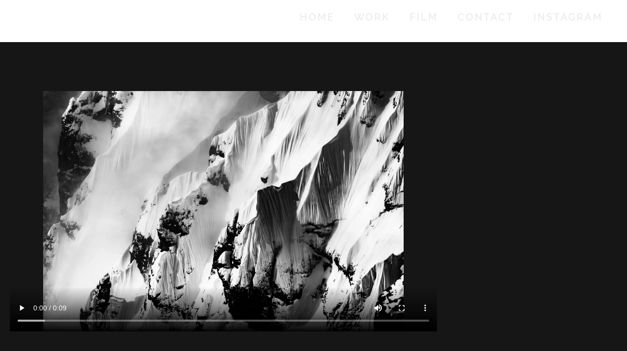

--- FILE ---
content_type: text/html; charset=UTF-8
request_url: https://www.axeladolfsson.com/portfolio/j-lindeberg-fw21-ski/
body_size: 27030
content:
<!doctype html>
<!-- paulirish.com/2008/conditional-stylesheets-vs-css-hacks-answer-neither/ -->
<!--[if lt IE 7]> <html class="no-js lt-ie9 lt-ie8 lt-ie7" lang="en"> <![endif]-->
<!--[if IE 7]>    <html class="no-js lt-ie9 lt-ie8" lang="en"> <![endif]-->
<!--[if IE 8]>    <html class="no-js lt-ie9" lang="en"> <![endif]-->
<!-- Consider adding a manifest.appcache: h5bp.com/d/Offline -->
<!--[if gt IE 8]><!--> 
<html class="no-js" dir="ltr" lang="en-US" prefix="og: https://ogp.me/ns#"> <!--<![endif]-->
<head>
	<meta charset="utf-8">
	<meta http-equiv="X-UA-Compatible" content="IE=edge,chrome=1" >
	<meta name="viewport" content="user-scalable=no, width=device-width, initial-scale=1, maximum-scale=1" />
    <meta name="apple-mobile-web-app-capable" content="yes" />
	    <title>J.Lindeberg – FW21 Ski – AXEL ADOLFSSON</title>
<link data-rocket-prefetch href="https://usercontent.one" rel="dns-prefetch">
<link data-rocket-prefetch href="https://www.googletagmanager.com" rel="dns-prefetch">
<link data-rocket-preload as="style" data-wpr-hosted-gf-parameters="family=Raleway%3A600%2C400%2C300%2C500%7CPlayfair%20Display%3A400italic%7CKarla%3A400%7CMontserrat%3A400%2C700%7CCrimson%20Text%3A400Italic%7CLato%3A700%7COpen%20Sans%3A400%7CMontserrat%3A400%2C600%2C200&display=swap" href="https://usercontent.one/wp/www.axeladolfsson.com/wp-content/cache/fonts/1/google-fonts/css/7/5/e/6c29eec976200f2f0c4240b716c48.css" rel="preload">
<link crossorigin data-rocket-preload as="font" href="https://usercontent.one/wp/www.axeladolfsson.com/wp-content/cache/fonts/1/google-fonts/fonts/s/raleway/v37/1Ptug8zYS_SKggPNyC0ITw.woff2" rel="preload">
<link data-wpr-hosted-gf-parameters="family=Raleway%3A600%2C400%2C300%2C500%7CPlayfair%20Display%3A400italic%7CKarla%3A400%7CMontserrat%3A400%2C700%7CCrimson%20Text%3A400Italic%7CLato%3A700%7COpen%20Sans%3A400%7CMontserrat%3A400%2C600%2C200&display=swap" href="https://usercontent.one/wp/www.axeladolfsson.com/wp-content/cache/fonts/1/google-fonts/css/7/5/e/6c29eec976200f2f0c4240b716c48.css" media="print" onload="this.media=&#039;all&#039;" rel="stylesheet">
<noscript data-wpr-hosted-gf-parameters=""><link rel="stylesheet" href="https://fonts.googleapis.com/css?family=Raleway%3A600%2C400%2C300%2C500%7CPlayfair%20Display%3A400italic%7CKarla%3A400%7CMontserrat%3A400%2C700%7CCrimson%20Text%3A400Italic%7CLato%3A700%7COpen%20Sans%3A400%7CMontserrat%3A400%2C600%2C200&#038;display=swap"></noscript>
<style id="rocket-critical-css">.oshine-module{margin-bottom:60px}.oshine_diamond{width:10px;height:10px;background:#727b7d;display:inline-block;-webkit-transform:rotate(-45deg);-moz-transform:rotate(-45deg);-ms-transform:rotate(-45deg);-o-transform:rotate(-45deg);font-size:16px;line-height:16px;vertical-align:middle;margin:0 20px}.portfolio-details{margin-bottom:30px}.gallery-side-heading{margin-bottom:5px;line-height:17px;display:block;text-transform:uppercase}.portfolio-details .gallery-side-heading-wrap p{margin-bottom:25px!important}a.custom-share-button,a.custom-share-button:visited{color:#000}.gallery-cat-list-wrap a{color:inherit!important}.portfolio-all-wrap,.portfolio-container{overflow:hidden;width:100%;min-height:30px}.portfolio{overflow:hidden}.portfolio-container{visibility:hidden}.element{float:left;margin:0 0 40px;overflow:hidden}.portfolio:not(.portfolio-delay-load) .portfolio-shortcode.init-slide-top .flip-img-wrap{-webkit-transform:translateY(-100%);-ms-transform:translateY(-100%);transform:translateY(-100%)}.two-col .element{width:560px}.full-screen .element{width:20%;margin:0}.full-screen.two-col .element{width:50%}.full-screen-gutter{margin-right:40px}.full-screen-gutter .element .element-inner{margin-left:40px}.full-screen-gutter .element{margin-bottom:40px}.element .element-inner,.element .flip-img-wrap,.element .thumb-wrap{overflow:hidden;position:relative}.element img{width:100%;max-width:none;display:block;position:relative}.oshine-gallery-module .flip-img-wrap img{position:absolute}.element .element-inner .flip-img-wrap.zoom-in-effect img{-webkit-transform-style:preserve-3d;transform-style:preserve-3d}.full-screen.full-screen-gutter .portfolio-container .element{margin-bottom:40px}.full-screen .portfolio-container .element{margin-bottom:0}.element img{margin-bottom:0}.portfolio-overlay-icon{color:#fff;background:url(https://usercontent.one/wp/www.axeladolfsson.com/wp-content/plugins/oshine-modules/public/img/plus_icon.png) no-repeat;width:50px;height:50px;display:inline-block}.thumb-wrap{display:block}.flip-wrap,.thumb-bg,.thumb-wrap{position:relative}.flip-wrap,.thumb-overlay{overflow:hidden}.thumb-overlay{position:absolute;width:101%;height:101%;top:0;left:0}.thumb-bg{width:100%;height:100%}.thumb-bg{display:table}.thumb-title-wrap{width:100%}.element.style1-hover .thumb-overlay{opacity:0}.loader{text-align:center;width:100px;height:100px;position:absolute;top:50%;left:50%;z-index:2;margin:-50px 0 0 -50px;display:none;overflow:hidden}.page-loader{position:fixed;z-index:10}.loader-style1-wrap{width:50px;height:50px;position:relative;margin:25px}.loader-style1-double-bounce1,.loader-style1-double-bounce2{position:absolute;width:100%;height:100%;border-radius:50%;background-color:#999;opacity:.6;top:0;left:0;-webkit-animation:style5-bounce 2s infinite ease-in-out;animation:style5-bounce 2s infinite ease-in-out}.loader-style1-double-bounce2{-webkit-animation-delay:-1s;animation-delay:-1s}@-webkit-keyframes style5-bounce{0%,to{-webkit-transform:scale(0)}50%{-webkit-transform:scale(1)}}@keyframes style5-bounce{0%,to{transform:scale(0);-webkit-transform:scale(0)}50%{transform:scale(1);-webkit-transform:scale(1)}}.display-table-cell{display:table-cell}.vertical-align-middle{vertical-align:middle}.special-heading{position:relative}.special-h-tag{margin:0}.special-heading:first-child{margin-top:0}.align-center{text-align:center}.special-heading-wrap.oshine-module,.special-heading-wrap.style1 .special-h-tag{margin-bottom:30px}.sep-with-icon-wrap{margin-bottom:20px}.sep-with-icon{display:inline-block;vertical-align:middle}.sep-icon{line-height:16px;font-size:16px;vertical-align:middle;margin:0 20px}.pswp{display:none;position:absolute;width:100%;height:100%;left:0;top:0;overflow:hidden;-ms-touch-action:none;touch-action:none;z-index:999999;-webkit-text-size-adjust:100%;-webkit-backface-visibility:hidden;outline:none}.pswp *{-webkit-box-sizing:border-box;box-sizing:border-box}.pswp__bg{background:#000;opacity:0}.pswp__bg,.pswp__scroll-wrap{position:absolute;left:0;top:0;width:100%;height:100%;-webkit-backface-visibility:hidden}.pswp__scroll-wrap{will-change:transform}.pswp__container{-ms-touch-action:none;touch-action:none;position:absolute;left:0;right:0;top:0;bottom:0}.pswp__container{-webkit-touch-callout:none}.pswp__bg{will-change:opacity}.pswp__container{-webkit-backface-visibility:hidden;will-change:transform}.pswp__item{right:0;bottom:0;overflow:hidden}.pswp__item{position:absolute;left:0;top:0}.pswp__button{width:44px;height:44px;position:relative;background:none;overflow:visible;-webkit-appearance:none;display:block;border:0;padding:0;margin:0;float:right;opacity:.75;-webkit-box-shadow:none;box-shadow:none}.pswp__button::-moz-focus-inner{padding:0;border:0}.pswp__button,.pswp__button--arrow--left:before,.pswp__button--arrow--right:before{background:url(https://usercontent.one/wp/www.axeladolfsson.com/wp-content/plugins/oshine-modules/public/img/default-skin.png) 0 0 no-repeat;background-size:264px 88px;width:44px;height:44px}.pswp__button--close{background-position:0 -44px}.pswp__button--share{background-position:-44px -44px}.pswp__button--fs{display:none}.pswp__button--zoom{display:none;background-position:-88px 0}.pswp__button--arrow--left,.pswp__button--arrow--right{background:none;top:50%;margin-top:-50px;width:70px;height:100px;position:absolute}.pswp__button--arrow--left{left:0}.pswp__button--arrow--right{right:0}.pswp__button--arrow--left:before,.pswp__button--arrow--right:before{content:"";top:35px;background-color:rgba(0,0,0,.3);height:30px;width:32px;position:absolute}.pswp__button--arrow--left:before{left:6px;background-position:-138px -44px}.pswp__button--arrow--right:before{right:6px;background-position:-94px -44px}.pswp__share-modal{display:block;background:rgba(0,0,0,.5);width:100%;height:100%;top:0;left:0;padding:10px;position:absolute;z-index:1600;opacity:0;-webkit-backface-visibility:hidden;will-change:opacity}.pswp__share-modal--hidden{display:none}.pswp__share-tooltip{z-index:1620;position:absolute;background:#fff;top:56px;border-radius:2px;display:block;width:auto;right:44px;-webkit-box-shadow:0 2px 5px rgba(0,0,0,.25);box-shadow:0 2px 5px rgba(0,0,0,.25);-webkit-transform:translateY(6px);-ms-transform:translateY(6px);transform:translateY(6px);-webkit-backface-visibility:hidden;will-change:transform}.pswp__counter{position:absolute;left:0;top:0;height:44px;font-size:13px;line-height:44px;color:#fff;opacity:.75;padding:0 10px}.pswp__caption{position:absolute;left:0;bottom:0;width:100%;min-height:44px}.pswp__caption__center{text-align:center;max-width:420px;margin:0 auto;font-size:13px;padding:10px;line-height:20px;color:#ccc}.pswp__preloader{width:44px;height:44px;position:absolute;top:0;left:50%;margin-left:-22px;opacity:0;will-change:opacity}.pswp__preloader__icn{width:20px;height:20px;margin:12px}@media screen and (max-width:1024px){.pswp__preloader{position:relative;left:auto;top:auto;margin:0;float:right}}.pswp__ui{-webkit-font-smoothing:auto;visibility:visible;opacity:1;z-index:1550}.pswp__top-bar{position:absolute;left:0;top:0;height:44px;width:100%}.pswp__caption,.pswp__top-bar{-webkit-backface-visibility:hidden;will-change:opacity}.pswp__caption,.pswp__top-bar{background-color:rgba(0,0,0,.5)}.pswp__ui--hidden .pswp__button--arrow--left,.pswp__ui--hidden .pswp__button--arrow--right,.pswp__ui--hidden .pswp__caption,.pswp__ui--hidden .pswp__top-bar{opacity:.001}.pswp__caption__center{max-width:80%}@media only screen and (min-width:960px) and (max-width:1279px){.two-col .element{width:470px}.full-screen .element{width:33.34%}}@media only screen and (min-width:768px) and (max-width:959px){.two-col .element{width:350px}.full-screen .element{width:33.34%}}@media only screen and (max-width:767px){.two-col .element{width:300px}.full-screen .element{width:100%!important}.portfolio-two-col-mobile.full-screen .element{width:50%!important}}@media only screen and (min-width:480px) and (max-width:767px){.two-col .element{width:100%}.full-screen .element{width:50%!important}}button::-moz-focus-inner{padding:0;border:0}body{overflow-x:hidden}.clearfix:after,.clearfix:before{content:" ";display:table}.clearfix:after{clear:both}.tatsu-section{position:relative;width:100%;border-color:transparent;border-style:solid;-webkit-box-sizing:border-box;box-sizing:border-box}.tatsu-section-background,.tatsu-section-background-wrap{position:absolute;top:0;left:0;width:100%;height:100%}.tatsu-section-background-wrap{z-index:0;overflow:hidden}.tatsu-section-pad{-webkit-box-sizing:border-box;box-sizing:border-box;width:100%}.tatsu-overlay{position:absolute;top:0;left:0;width:100%;height:100%}.tatsu-row-wrap{border-color:transparent;border-style:solid}.tatsu-row{display:-webkit-box;display:-ms-flexbox;display:flex;margin:0 -25px;-webkit-box-align:start;-ms-flex-align:start;align-items:flex-start;-webkit-box-orient:horizontal;-webkit-box-direction:normal;-ms-flex-direction:row;flex-direction:row;-ms-flex-wrap:nowrap;flex-wrap:nowrap;position:relative;z-index:2}.tatsu-medium-gutter>.tatsu-row{margin:0 -25px}.tatsu-column{padding:0 25px;margin:0 0 50px;position:relative;z-index:2;-webkit-box-sizing:border-box;box-sizing:border-box;display:-webkit-box;display:-ms-flexbox;display:flex}.tatsu-column-inner{width:100%;position:relative;border-style:solid;border-color:transparent}.tatsu-column-pad-wrap{width:100%}.tatsu-medium-gutter>.tatsu-row>.tatsu-column{padding:0 25px}.tatsu-one-fourth{width:25%}.tatsu-three-fourth{width:75%}.tatsu-column-pad-wrap{position:relative;z-index:2}.tatsu-column-bg-image-wrap{z-index:0;overflow:hidden}.tatsu-column-bg-image,.tatsu-column-bg-image-wrap{position:absolute;top:0;left:0;width:100%;height:100%}.tatsu-section .tatsu-row-wrap:last-child>.tatsu-row>.tatsu-column{margin-bottom:0}.tatsu-bg-overlay>.tatsu-column-inner>.tatsu-column-pad-wrap>.tatsu-column-pad{z-index:1;position:relative}.tatsu-column.tatsu-bg-overlay>.tatsu-column-inner>.tatsu-overlay{z-index:0}.tatsu-column-pad{width:100%;-webkit-box-sizing:border-box;box-sizing:border-box}.tatsu-module{margin-bottom:60px}.tatsu-text-inner{-webkit-box-sizing:border-box;box-sizing:border-box}.special-heading-wrap,.tatsu-text-inner{margin-bottom:30px}.tatsu-column-pad>:last-child,.tatsu-module :last-child{margin-bottom:0!important}.tatsu-empty-space{width:100%}.align-center{text-align:center}@media only screen and (max-width:1366px){.tatsu-row{-ms-flex-wrap:wrap;flex-wrap:wrap}}@media only screen and (max-width:767px){.tatsu-row{-webkit-box-orient:vertical;-webkit-box-direction:normal;margin:0}.tatsu-medium-gutter .tatsu-row{margin:0}.tatsu-column,.tatsu-row>.tatsu-column.tatsu-one-fourth,.tatsu-row>.tatsu-column.tatsu-three-fourth{width:100%;padding:0}.tatsu-section .tatsu-row-wrap:last-child>.tatsu-row>.tatsu-column{margin-bottom:50px}.tatsu-section .tatsu-row-wrap:last-child>.tatsu-row>.tatsu-column:last-child,.tatsu-section .tatsu-row-wrap:last-child>.tatsu-row>.tatsu-column>.tatsu-column-inner{margin-bottom:0}.tatsu-hide-mobile{display:none!important}}.tatsu-clearfix:after,.tatsu-clearfix:before{content:" ";display:table}.tatsu-clearfix:after{clear:both}*{-webkit-box-sizing:border-box;box-sizing:border-box}.tatsu-text-inner{margin-bottom:30px}.tatsu-text-block-wrap{width:100%;margin-bottom:30px}.tatsu-text-inner.tatsu-align-center{margin-left:auto;margin-right:auto}@media only screen and (max-width:767px){.tatsu-text-inner{width:100%}}.thumb-bg,.thumb-wrap{position:relative}.thumb-overlay,.thumb-wrap{overflow:hidden}.thumb-overlay{position:absolute;width:101%;height:101%;top:0;left:0}.thumb-bg{width:100%;height:100%;display:-webkit-box;display:-ms-flexbox;display:flex;-webkit-box-align:center;-ms-flex-align:center;align-items:center;-webkit-box-pack:center;-ms-flex-pack:center;justify-content:center}.be-embed-placeholder{position:relative}.be-embed-placeholder:before{content:"";padding-top:56.25%;display:block}.be-embed-placeholder .be-vimeo-embed{position:absolute;top:0;left:0;width:100%;height:100%;opacity:0}ul{padding-left:1.3em;line-height:inherit;margin:0 0 20px}ul{list-style:disc}ul li{margin-bottom:10px}nav ul{list-style:none!important;list-style-image:none;margin:0;padding:0}.animated{visibility:visible!important}.animated,.tatsu-animate{-webkit-animation-duration:.65s;animation-duration:.65s}.tatsu-animate{visibility:hidden}.end-animation{visibility:visible!important}@-webkit-keyframes fadeIn{0%{opacity:0;visibility:visible}to{opacity:1}}@keyframes fadeIn{0%{opacity:0;visibility:visible}to{opacity:1}}.fadeIn{-webkit-animation-name:fadeIn;animation-name:fadeIn}@-webkit-keyframes fadeInDown{0%{opacity:0;visibility:visible;-webkit-transform:translateY(-20px)}to{opacity:1;-webkit-transform:translateY(0)}}@keyframes fadeInDown{0%{opacity:0;visibility:visible;-webkit-transform:translateY(-20px);transform:translateY(-20px)}to{opacity:1;-webkit-transform:translateY(0);transform:translateY(0)}}.fadeInDown{-webkit-animation-name:fadeInDown;animation-name:fadeInDown}@font-face{font-display:swap;font-family:"icomoon";src:url(https://usercontent.one/wp/www.axeladolfsson.com/wp-content/themes/oshin/fonts/icomoon/fonts/icomoon.eot?85pf5i);src:url(https://usercontent.one/wp/www.axeladolfsson.com/wp-content/themes/oshin/fonts/icomoon/fonts/icomoon.eot?#iefix85pf5i) format("embedded-opentype"),url(https://usercontent.one/wp/www.axeladolfsson.com/wp-content/themes/oshin/fonts/icomoon/fonts/icomoon.woff?85pf5i) format("woff"),url(https://usercontent.one/wp/www.axeladolfsson.com/wp-content/themes/oshin/fonts/icomoon/fonts/icomoon.ttf?85pf5i) format("truetype"),url(https://usercontent.one/wp/www.axeladolfsson.com/wp-content/themes/oshin/fonts/icomoon/fonts/icomoon.svg?85pf5i#icomoon) format("svg");font-weight:normal;font-style:normal}[class*=" icon-"]:before{font-family:"icomoon"!important;speak:none;font-style:normal;font-weight:normal;font-variant:normal;text-transform:none;line-height:normal;-webkit-font-smoothing:antialiased;-moz-osx-font-smoothing:grayscale}.icon-arrow_carrot-up:before{content:"\e734"}.icon-social_facebook:before{content:"\e84d"}.icon-social_linkedin:before{content:"\e85c"}.icon-social_pinterest:before{content:"\e865"}.icon-social_twitter:before{content:"\e87a"}header,nav,section{display:block}a,body,div,h4,h6,html,i,img,li,p,span,ul{margin:0;padding:0;border:0;outline:0;font-size:100%;vertical-align:baseline;background:transparent}html{font-size:100%;-webkit-text-size-adjust:100%;-ms-text-size-adjust:100%}body{line-height:1}ul{list-style:none}:focus{outline:0}img{max-width:100%;border:0;-ms-interpolation-mode:bicubic;vertical-align:middle}html{padding-right:0!important;overflow-y:auto;overflow-x:hidden}html.show-overflow{overflow-y:scroll}body{-webkit-font-smoothing:antialiased;-moz-osx-font-smoothing:grayscale}#header-bottom-bar{line-height:25px}.logo a,.logo a img{display:block}.style1 .logo{margin-left:30px;padding:20px 0;float:left}.be-nav-link-effect-1 a{padding:8px 0}.be-nav-link-effect-1 a:after{position:absolute;top:170%;left:20px;width:calc(100% - 40px);height:2px;background:rgba(0,0,0,.1);content:"";opacity:0;-webkit-transform:translateY(10px);-ms-transform:translateY(10px);transform:translateY(10px)}#header-inner-wrap{position:relative}.logo img{display:block;position:absolute;top:50%;left:50%;-webkit-transform:translateY(-50%) translateX(-50%);-ms-transform:translateY(-50%) translateX(-50%);transform:translateY(-50%) translateX(-50%);opacity:0;visibility:hidden}body:not(.side-menu-opened) #header-inner-wrap:not(.transparent):not(.top-animate) .logo .normal-logo{position:relative;top:0;left:0;-webkit-transform:translateY(0) translateX(0);-ms-transform:translateY(0) translateX(0);transform:translateY(0) translateX(0);visibility:visible;opacity:1}#header{position:relative;z-index:10}#navigation a{position:relative;color:inherit;padding:0 20px;display:inline-block;line-height:normal}#navigation ul li{float:left;display:inline-block;position:relative;margin-bottom:0;line-height:inherit}.exclusive-mobile-bg .menu-controls{font:initial;padding:10px}.mobile-menu{display:none}#mobile-menu{list-style:none;margin-bottom:0;margin-top:0;padding:0;text-align:left}#mobile-menu li{margin-bottom:0;position:relative;padding:0 0 0 20px;border-bottom:1px solid transparent}#mobile-menu a{color:inherit;padding-right:5px;display:inline-block}.mobile-nav-controller-wrap{display:none}.mobile-nav-controller-wrap .menu-controls{margin-left:0;margin-right:0}#main{position:relative}body #main{position:relative;right:0}.mobile-nav-controller{display:inline-block}.be-mobile-menu-icon{display:inline-block;position:relative;-webkit-transform:translateX(0) translateY(-50%);-ms-transform:translateX(0) translateY(-50%);transform:translateX(0) translateY(-50%);width:18px;height:2px;top:-4px;visibility:hidden}.be-mobile-menu-icon .hamburger-line-1{top:-5px}.be-mobile-menu-icon .hamburger-line-3,.be-mobile-menu-icon:after{top:5px}h4,h6{-webkit-font-smoothing:antialiased;text-rendering:optimizeLegibility;-moz-osx-font-smoothing:grayscale}h4{margin-bottom:15px}h6{margin-bottom:10px}p{margin-bottom:30px}#content{-ms-word-wrap:break-word;word-break:break-word}a,a:visited{text-decoration:none}ul{padding-left:1.3em;line-height:inherit;margin:0 0 20px}ul{list-style:disc}ul li{margin-bottom:10px}nav ul{list-style:none!important;list-style-image:none;margin:0;padding:0}button{border:none;display:inline-block;margin:0 20px 10px 0;text-decoration:none;border-radius:3px;-moz-border-radius:3px;-webkit-border-radius:3px;font-size:12px;line-height:12px;padding:18px;text-transform:uppercase;letter-spacing:1px}::-webkit-input-placeholder{color:inherit!important;font:inherit!important}#back-to-top{position:fixed;bottom:20px;right:20px;display:block;font-size:17px;z-index:99;display:none;width:40px;height:40px;line-height:40px;text-align:center}a.custom-share-button{font-size:12px;margin-right:15px}.custom-share-button .icon-social_pinterest:before,.custom-share-button .icon-social_twitter:before{position:relative;top:1px}#navigation a:before{position:absolute;overflow:hidden;white-space:nowrap;max-width:0}.be-mobile-menu-icon span{display:inline-block;position:absolute;width:100%;height:100%;background-color:inherit;right:0;visibility:visible}@media only screen and (max-width:960px){#header-bottom-bar{display:none!important}.mobile-nav-controller-wrap{display:inline-block;margin-left:15px}}@media only screen and (max-width:767px){#back-to-top{display:none}}.clearfix:after,.clearfix:before{content:" ";display:table}.clearfix:after{clear:both}.clearfix{*zoom:1}.style1 #header-controls-right{float:right;margin-right:30px}.style1 #navigation{float:right;margin-right:30px}@media only screen and (max-width:960px){.mobile-nav-controller-wrap{display:inline-block}}@media only screen and (max-width:960px){#navigation{display:none!important}.style1 #header-controls-right{padding-left:0}}#content{position:static;z-index:2}body.no-section-scroll #content{-webkit-transform:initial;-ms-transform:initial;transform:none}@media only screen and (max-width:960px){#content{-webkit-transform:initial!important;-ms-transform:initial!important;transform:none!important}}button::-moz-focus-inner{padding:0;border:0}body{background-color:rgb(10,10,10);background-color:rgba(10,10,10,1)}#header-inner-wrap{background-color:rgb(34,34,34);background-color:rgba(34,34,34,1)}#mobile-menu{background-color:rgb(23,23,23);background-color:rgba(23,23,23,0.9)}#mobile-menu li{border-bottom-color:#efefef}#header-bottom-bar{background-color:rgb(0,0,0);background-color:rgba(0,0,0,1);border-top:none #bbb;border-bottom:none #bbb}#content{background-color:rgb(236,236,236);background-color:rgba(236,236,236,1)}.exclusive-mobile-bg .menu-controls{background-color:background-color:rgb(3,3,3);background-color:rgba(3,3,3,0.78)}#header .be-mobile-menu-icon span{background-color:#fff}#header-controls-right{color:#fff}#header .exclusive-mobile-bg .be-mobile-menu-icon,#header .exclusive-mobile-bg .be-mobile-menu-icon span{background-color:#fff}.be-mobile-menu-icon{width:18px;height:2px}.be-mobile-menu-icon .hamburger-line-1{top:-5px}.be-mobile-menu-icon .hamburger-line-3{top:5px}.thumb-title-wrap{color:rgba(236,236,236,1)}a,a:visited{color:rgba(65,65,65,1)}.be-nav-link-effect-1 a::after{background-color:rgb(236,236,236);background-color:rgba(236,236,236,1)}.no-sidebar-page #content-wrap{padding-top:80px;padding-bottom:80px}.no-sidebar-page #content-wrap.page-builder{padding-top:0;padding-bottom:0}.style1 .logo{padding-top:12px;padding-bottom:12px}a,a:visited{color:rgba(65,65,65,1)}#back-to-top{background:rgba(65,65,65,1)!important}.portfolio-container .thumb-bg{background-color:rgba(65,65,65,0.85)}button{background-color:rgba(65,65,65,1)}#back-to-top{color:rgba(236,236,236,1)}button{color:rgba(236,236,236,1)}.loader-style1-double-bounce1,.loader-style1-double-bounce2{background:rgba(65,65,65,1)!important}.style1 #navigation,#header-controls-right,#header-wrap,.mobile-nav-controller-wrap{line-height:70px}</style>

		<!-- All in One SEO Pro 4.9.3 - aioseo.com -->
	<meta name="description" content="J.Lindeberg – FW 21 Ski. Shot in Engelberg, Switzerland. Models and athletes. Paula Hansen, Joel Pollinger &amp; Gustav Haglund." />
	<meta name="robots" content="max-image-preview:large" />
	<meta name="google-site-verification" content="google-site-verification=zaUsJCJSjddJt1gj9v2-45ECiRU-u9ZiZE3027mQbpI" />
	<link rel="canonical" href="https://www.axeladolfsson.com/portfolio/j-lindeberg-fw21-ski/" />
	<meta name="generator" content="All in One SEO Pro (AIOSEO) 4.9.3" />
		<meta property="og:locale" content="en_US" />
		<meta property="og:site_name" content="AXEL ADOLFSSON – Photographer &amp; Director of Photography" />
		<meta property="og:type" content="article" />
		<meta property="og:title" content="J.Lindeberg – FW21 Ski – AXEL ADOLFSSON" />
		<meta property="og:description" content="J.Lindeberg – FW 21 Ski. Shot in Engelberg, Switzerland. Models and athletes. Paula Hansen, Joel Pollinger &amp; Gustav Haglund." />
		<meta property="og:url" content="https://www.axeladolfsson.com/portfolio/j-lindeberg-fw21-ski/" />
		<meta property="og:image" content="https://usercontent.one/wp/www.axeladolfsson.com/wp-content/uploads/2022/01/210309-94-041-Edit-AA.jpg?media=1768343924" />
		<meta property="og:image:secure_url" content="https://usercontent.one/wp/www.axeladolfsson.com/wp-content/uploads/2022/01/210309-94-041-Edit-AA.jpg?media=1768343924" />
		<meta property="og:image:width" content="1707" />
		<meta property="og:image:height" content="2560" />
		<meta property="article:published_time" content="2022-02-09T05:00:24+00:00" />
		<meta property="article:modified_time" content="2025-12-30T20:24:01+00:00" />
		<meta name="twitter:card" content="summary_large_image" />
		<meta name="twitter:site" content="@adolfssonaxel" />
		<meta name="twitter:title" content="J.Lindeberg – FW21 Ski – AXEL ADOLFSSON" />
		<meta name="twitter:description" content="J.Lindeberg – FW 21 Ski. Shot in Engelberg, Switzerland. Models and athletes. Paula Hansen, Joel Pollinger &amp; Gustav Haglund." />
		<meta name="twitter:image" content="https://usercontent.one/wp/www.axeladolfsson.com/wp-content/uploads/2022/01/210309-94-041-Edit-AA.jpg?media=1768343924" />
		<script type="application/ld+json" class="aioseo-schema">
			{"@context":"https:\/\/schema.org","@graph":[{"@type":"BreadcrumbList","@id":"https:\/\/www.axeladolfsson.com\/portfolio\/j-lindeberg-fw21-ski\/#breadcrumblist","itemListElement":[{"@type":"ListItem","@id":"https:\/\/www.axeladolfsson.com#listItem","position":1,"name":"Home","item":"https:\/\/www.axeladolfsson.com","nextItem":{"@type":"ListItem","@id":"https:\/\/www.axeladolfsson.com\/portfolio\/j-lindeberg-fw21-ski\/#listItem","name":"J.Lindeberg \u2013 FW21 Ski"}},{"@type":"ListItem","@id":"https:\/\/www.axeladolfsson.com\/portfolio\/j-lindeberg-fw21-ski\/#listItem","position":2,"name":"J.Lindeberg \u2013 FW21 Ski","previousItem":{"@type":"ListItem","@id":"https:\/\/www.axeladolfsson.com#listItem","name":"Home"}}]},{"@type":"Person","@id":"https:\/\/www.axeladolfsson.com\/#person","name":"Axel Adolfsson","image":"https:\/\/www.axeladolfsson.com\/wp-content\/uploads\/2022\/08\/Adolfsson-Visuals-Logo20-1-pos-2084.png","sameAs":["https:\/\/instagram.com\/a.adolfsson","https:\/\/se.linkedin.com\/in\/axel-adolfsson","https:\/\/www.threads.com\/@a.adolfsson","https:\/\/vimeo.com\/axeladolfsson","https:\/\/www.imdb.com\/name\/nm9254285\/","https:\/\/www.akaskidor.se\/tagg\/axel-adolfsson\/","https:\/\/theskijournal.com\/blogs\/16-3-issue-features\/axel-adolfsson-gallerie"]},{"@type":"WebPage","@id":"https:\/\/www.axeladolfsson.com\/portfolio\/j-lindeberg-fw21-ski\/#webpage","url":"https:\/\/www.axeladolfsson.com\/portfolio\/j-lindeberg-fw21-ski\/","name":"J.Lindeberg \u2013 FW21 Ski \u2013 AXEL ADOLFSSON","description":"J.Lindeberg \u2013 FW 21 Ski. Shot in Engelberg, Switzerland. Models and athletes. Paula Hansen, Joel Pollinger & Gustav Haglund.","inLanguage":"en-US","isPartOf":{"@id":"https:\/\/www.axeladolfsson.com\/#website"},"breadcrumb":{"@id":"https:\/\/www.axeladolfsson.com\/portfolio\/j-lindeberg-fw21-ski\/#breadcrumblist"},"image":{"@type":"ImageObject","url":"https:\/\/www.axeladolfsson.com\/wp-content\/uploads\/2022\/01\/210309-94-041-Edit-AA.jpg","@id":"https:\/\/www.axeladolfsson.com\/portfolio\/j-lindeberg-fw21-ski\/#mainImage","width":1707,"height":2560,"caption":"Photographer Axel Adolfsson"},"primaryImageOfPage":{"@id":"https:\/\/www.axeladolfsson.com\/portfolio\/j-lindeberg-fw21-ski\/#mainImage"},"datePublished":"2022-02-09T06:00:24+01:00","dateModified":"2025-12-30T21:24:01+01:00"},{"@type":"WebSite","@id":"https:\/\/www.axeladolfsson.com\/#website","url":"https:\/\/www.axeladolfsson.com\/","name":"AXEL ADOLFSSON \u2013 Photographer & Director of Photography","alternateName":"Axel Adolfsson","description":"Photographer & Director of Photography","inLanguage":"en-US","publisher":{"@id":"https:\/\/www.axeladolfsson.com\/#person"}}]}
		</script>
		<!-- All in One SEO Pro -->

<link rel='dns-prefetch' href='//www.googletagmanager.com' />
<link rel='dns-prefetch' href='//fonts.googleapis.com' />
<link href='https://fonts.gstatic.com' crossorigin rel='preconnect' />
<link rel="alternate" type="application/rss+xml" title="AXEL ADOLFSSON &raquo; Feed" href="https://www.axeladolfsson.com/feed/" />
<link rel="alternate" type="application/rss+xml" title="AXEL ADOLFSSON &raquo; Comments Feed" href="https://www.axeladolfsson.com/comments/feed/" />
<link rel="alternate" title="oEmbed (JSON)" type="application/json+oembed" href="https://www.axeladolfsson.com/wp-json/oembed/1.0/embed?url=https%3A%2F%2Fwww.axeladolfsson.com%2Fportfolio%2Fj-lindeberg-fw21-ski%2F" />
<link rel="alternate" title="oEmbed (XML)" type="text/xml+oembed" href="https://www.axeladolfsson.com/wp-json/oembed/1.0/embed?url=https%3A%2F%2Fwww.axeladolfsson.com%2Fportfolio%2Fj-lindeberg-fw21-ski%2F&#038;format=xml" />
<style id='wp-img-auto-sizes-contain-inline-css' type='text/css'>
img:is([sizes=auto i],[sizes^="auto," i]){contain-intrinsic-size:3000px 1500px}
/*# sourceURL=wp-img-auto-sizes-contain-inline-css */
</style>
<style id='wp-emoji-styles-inline-css' type='text/css'>

	img.wp-smiley, img.emoji {
		display: inline !important;
		border: none !important;
		box-shadow: none !important;
		height: 1em !important;
		width: 1em !important;
		margin: 0 0.07em !important;
		vertical-align: -0.1em !important;
		background: none !important;
		padding: 0 !important;
	}
/*# sourceURL=wp-emoji-styles-inline-css */
</style>
<style id='wp-block-library-inline-css' type='text/css'>
:root{--wp-block-synced-color:#7a00df;--wp-block-synced-color--rgb:122,0,223;--wp-bound-block-color:var(--wp-block-synced-color);--wp-editor-canvas-background:#ddd;--wp-admin-theme-color:#007cba;--wp-admin-theme-color--rgb:0,124,186;--wp-admin-theme-color-darker-10:#006ba1;--wp-admin-theme-color-darker-10--rgb:0,107,160.5;--wp-admin-theme-color-darker-20:#005a87;--wp-admin-theme-color-darker-20--rgb:0,90,135;--wp-admin-border-width-focus:2px}@media (min-resolution:192dpi){:root{--wp-admin-border-width-focus:1.5px}}.wp-element-button{cursor:pointer}:root .has-very-light-gray-background-color{background-color:#eee}:root .has-very-dark-gray-background-color{background-color:#313131}:root .has-very-light-gray-color{color:#eee}:root .has-very-dark-gray-color{color:#313131}:root .has-vivid-green-cyan-to-vivid-cyan-blue-gradient-background{background:linear-gradient(135deg,#00d084,#0693e3)}:root .has-purple-crush-gradient-background{background:linear-gradient(135deg,#34e2e4,#4721fb 50%,#ab1dfe)}:root .has-hazy-dawn-gradient-background{background:linear-gradient(135deg,#faaca8,#dad0ec)}:root .has-subdued-olive-gradient-background{background:linear-gradient(135deg,#fafae1,#67a671)}:root .has-atomic-cream-gradient-background{background:linear-gradient(135deg,#fdd79a,#004a59)}:root .has-nightshade-gradient-background{background:linear-gradient(135deg,#330968,#31cdcf)}:root .has-midnight-gradient-background{background:linear-gradient(135deg,#020381,#2874fc)}:root{--wp--preset--font-size--normal:16px;--wp--preset--font-size--huge:42px}.has-regular-font-size{font-size:1em}.has-larger-font-size{font-size:2.625em}.has-normal-font-size{font-size:var(--wp--preset--font-size--normal)}.has-huge-font-size{font-size:var(--wp--preset--font-size--huge)}.has-text-align-center{text-align:center}.has-text-align-left{text-align:left}.has-text-align-right{text-align:right}.has-fit-text{white-space:nowrap!important}#end-resizable-editor-section{display:none}.aligncenter{clear:both}.items-justified-left{justify-content:flex-start}.items-justified-center{justify-content:center}.items-justified-right{justify-content:flex-end}.items-justified-space-between{justify-content:space-between}.screen-reader-text{border:0;clip-path:inset(50%);height:1px;margin:-1px;overflow:hidden;padding:0;position:absolute;width:1px;word-wrap:normal!important}.screen-reader-text:focus{background-color:#ddd;clip-path:none;color:#444;display:block;font-size:1em;height:auto;left:5px;line-height:normal;padding:15px 23px 14px;text-decoration:none;top:5px;width:auto;z-index:100000}html :where(.has-border-color){border-style:solid}html :where([style*=border-top-color]){border-top-style:solid}html :where([style*=border-right-color]){border-right-style:solid}html :where([style*=border-bottom-color]){border-bottom-style:solid}html :where([style*=border-left-color]){border-left-style:solid}html :where([style*=border-width]){border-style:solid}html :where([style*=border-top-width]){border-top-style:solid}html :where([style*=border-right-width]){border-right-style:solid}html :where([style*=border-bottom-width]){border-bottom-style:solid}html :where([style*=border-left-width]){border-left-style:solid}html :where(img[class*=wp-image-]){height:auto;max-width:100%}:where(figure){margin:0 0 1em}html :where(.is-position-sticky){--wp-admin--admin-bar--position-offset:var(--wp-admin--admin-bar--height,0px)}@media screen and (max-width:600px){html :where(.is-position-sticky){--wp-admin--admin-bar--position-offset:0px}}

/*# sourceURL=wp-block-library-inline-css */
</style><style id='global-styles-inline-css' type='text/css'>
:root{--wp--preset--aspect-ratio--square: 1;--wp--preset--aspect-ratio--4-3: 4/3;--wp--preset--aspect-ratio--3-4: 3/4;--wp--preset--aspect-ratio--3-2: 3/2;--wp--preset--aspect-ratio--2-3: 2/3;--wp--preset--aspect-ratio--16-9: 16/9;--wp--preset--aspect-ratio--9-16: 9/16;--wp--preset--color--black: #000000;--wp--preset--color--cyan-bluish-gray: #abb8c3;--wp--preset--color--white: #ffffff;--wp--preset--color--pale-pink: #f78da7;--wp--preset--color--vivid-red: #cf2e2e;--wp--preset--color--luminous-vivid-orange: #ff6900;--wp--preset--color--luminous-vivid-amber: #fcb900;--wp--preset--color--light-green-cyan: #7bdcb5;--wp--preset--color--vivid-green-cyan: #00d084;--wp--preset--color--pale-cyan-blue: #8ed1fc;--wp--preset--color--vivid-cyan-blue: #0693e3;--wp--preset--color--vivid-purple: #9b51e0;--wp--preset--gradient--vivid-cyan-blue-to-vivid-purple: linear-gradient(135deg,rgb(6,147,227) 0%,rgb(155,81,224) 100%);--wp--preset--gradient--light-green-cyan-to-vivid-green-cyan: linear-gradient(135deg,rgb(122,220,180) 0%,rgb(0,208,130) 100%);--wp--preset--gradient--luminous-vivid-amber-to-luminous-vivid-orange: linear-gradient(135deg,rgb(252,185,0) 0%,rgb(255,105,0) 100%);--wp--preset--gradient--luminous-vivid-orange-to-vivid-red: linear-gradient(135deg,rgb(255,105,0) 0%,rgb(207,46,46) 100%);--wp--preset--gradient--very-light-gray-to-cyan-bluish-gray: linear-gradient(135deg,rgb(238,238,238) 0%,rgb(169,184,195) 100%);--wp--preset--gradient--cool-to-warm-spectrum: linear-gradient(135deg,rgb(74,234,220) 0%,rgb(151,120,209) 20%,rgb(207,42,186) 40%,rgb(238,44,130) 60%,rgb(251,105,98) 80%,rgb(254,248,76) 100%);--wp--preset--gradient--blush-light-purple: linear-gradient(135deg,rgb(255,206,236) 0%,rgb(152,150,240) 100%);--wp--preset--gradient--blush-bordeaux: linear-gradient(135deg,rgb(254,205,165) 0%,rgb(254,45,45) 50%,rgb(107,0,62) 100%);--wp--preset--gradient--luminous-dusk: linear-gradient(135deg,rgb(255,203,112) 0%,rgb(199,81,192) 50%,rgb(65,88,208) 100%);--wp--preset--gradient--pale-ocean: linear-gradient(135deg,rgb(255,245,203) 0%,rgb(182,227,212) 50%,rgb(51,167,181) 100%);--wp--preset--gradient--electric-grass: linear-gradient(135deg,rgb(202,248,128) 0%,rgb(113,206,126) 100%);--wp--preset--gradient--midnight: linear-gradient(135deg,rgb(2,3,129) 0%,rgb(40,116,252) 100%);--wp--preset--font-size--small: 13px;--wp--preset--font-size--medium: 20px;--wp--preset--font-size--large: 36px;--wp--preset--font-size--x-large: 42px;--wp--preset--spacing--20: 0.44rem;--wp--preset--spacing--30: 0.67rem;--wp--preset--spacing--40: 1rem;--wp--preset--spacing--50: 1.5rem;--wp--preset--spacing--60: 2.25rem;--wp--preset--spacing--70: 3.38rem;--wp--preset--spacing--80: 5.06rem;--wp--preset--shadow--natural: 6px 6px 9px rgba(0, 0, 0, 0.2);--wp--preset--shadow--deep: 12px 12px 50px rgba(0, 0, 0, 0.4);--wp--preset--shadow--sharp: 6px 6px 0px rgba(0, 0, 0, 0.2);--wp--preset--shadow--outlined: 6px 6px 0px -3px rgb(255, 255, 255), 6px 6px rgb(0, 0, 0);--wp--preset--shadow--crisp: 6px 6px 0px rgb(0, 0, 0);}:where(.is-layout-flex){gap: 0.5em;}:where(.is-layout-grid){gap: 0.5em;}body .is-layout-flex{display: flex;}.is-layout-flex{flex-wrap: wrap;align-items: center;}.is-layout-flex > :is(*, div){margin: 0;}body .is-layout-grid{display: grid;}.is-layout-grid > :is(*, div){margin: 0;}:where(.wp-block-columns.is-layout-flex){gap: 2em;}:where(.wp-block-columns.is-layout-grid){gap: 2em;}:where(.wp-block-post-template.is-layout-flex){gap: 1.25em;}:where(.wp-block-post-template.is-layout-grid){gap: 1.25em;}.has-black-color{color: var(--wp--preset--color--black) !important;}.has-cyan-bluish-gray-color{color: var(--wp--preset--color--cyan-bluish-gray) !important;}.has-white-color{color: var(--wp--preset--color--white) !important;}.has-pale-pink-color{color: var(--wp--preset--color--pale-pink) !important;}.has-vivid-red-color{color: var(--wp--preset--color--vivid-red) !important;}.has-luminous-vivid-orange-color{color: var(--wp--preset--color--luminous-vivid-orange) !important;}.has-luminous-vivid-amber-color{color: var(--wp--preset--color--luminous-vivid-amber) !important;}.has-light-green-cyan-color{color: var(--wp--preset--color--light-green-cyan) !important;}.has-vivid-green-cyan-color{color: var(--wp--preset--color--vivid-green-cyan) !important;}.has-pale-cyan-blue-color{color: var(--wp--preset--color--pale-cyan-blue) !important;}.has-vivid-cyan-blue-color{color: var(--wp--preset--color--vivid-cyan-blue) !important;}.has-vivid-purple-color{color: var(--wp--preset--color--vivid-purple) !important;}.has-black-background-color{background-color: var(--wp--preset--color--black) !important;}.has-cyan-bluish-gray-background-color{background-color: var(--wp--preset--color--cyan-bluish-gray) !important;}.has-white-background-color{background-color: var(--wp--preset--color--white) !important;}.has-pale-pink-background-color{background-color: var(--wp--preset--color--pale-pink) !important;}.has-vivid-red-background-color{background-color: var(--wp--preset--color--vivid-red) !important;}.has-luminous-vivid-orange-background-color{background-color: var(--wp--preset--color--luminous-vivid-orange) !important;}.has-luminous-vivid-amber-background-color{background-color: var(--wp--preset--color--luminous-vivid-amber) !important;}.has-light-green-cyan-background-color{background-color: var(--wp--preset--color--light-green-cyan) !important;}.has-vivid-green-cyan-background-color{background-color: var(--wp--preset--color--vivid-green-cyan) !important;}.has-pale-cyan-blue-background-color{background-color: var(--wp--preset--color--pale-cyan-blue) !important;}.has-vivid-cyan-blue-background-color{background-color: var(--wp--preset--color--vivid-cyan-blue) !important;}.has-vivid-purple-background-color{background-color: var(--wp--preset--color--vivid-purple) !important;}.has-black-border-color{border-color: var(--wp--preset--color--black) !important;}.has-cyan-bluish-gray-border-color{border-color: var(--wp--preset--color--cyan-bluish-gray) !important;}.has-white-border-color{border-color: var(--wp--preset--color--white) !important;}.has-pale-pink-border-color{border-color: var(--wp--preset--color--pale-pink) !important;}.has-vivid-red-border-color{border-color: var(--wp--preset--color--vivid-red) !important;}.has-luminous-vivid-orange-border-color{border-color: var(--wp--preset--color--luminous-vivid-orange) !important;}.has-luminous-vivid-amber-border-color{border-color: var(--wp--preset--color--luminous-vivid-amber) !important;}.has-light-green-cyan-border-color{border-color: var(--wp--preset--color--light-green-cyan) !important;}.has-vivid-green-cyan-border-color{border-color: var(--wp--preset--color--vivid-green-cyan) !important;}.has-pale-cyan-blue-border-color{border-color: var(--wp--preset--color--pale-cyan-blue) !important;}.has-vivid-cyan-blue-border-color{border-color: var(--wp--preset--color--vivid-cyan-blue) !important;}.has-vivid-purple-border-color{border-color: var(--wp--preset--color--vivid-purple) !important;}.has-vivid-cyan-blue-to-vivid-purple-gradient-background{background: var(--wp--preset--gradient--vivid-cyan-blue-to-vivid-purple) !important;}.has-light-green-cyan-to-vivid-green-cyan-gradient-background{background: var(--wp--preset--gradient--light-green-cyan-to-vivid-green-cyan) !important;}.has-luminous-vivid-amber-to-luminous-vivid-orange-gradient-background{background: var(--wp--preset--gradient--luminous-vivid-amber-to-luminous-vivid-orange) !important;}.has-luminous-vivid-orange-to-vivid-red-gradient-background{background: var(--wp--preset--gradient--luminous-vivid-orange-to-vivid-red) !important;}.has-very-light-gray-to-cyan-bluish-gray-gradient-background{background: var(--wp--preset--gradient--very-light-gray-to-cyan-bluish-gray) !important;}.has-cool-to-warm-spectrum-gradient-background{background: var(--wp--preset--gradient--cool-to-warm-spectrum) !important;}.has-blush-light-purple-gradient-background{background: var(--wp--preset--gradient--blush-light-purple) !important;}.has-blush-bordeaux-gradient-background{background: var(--wp--preset--gradient--blush-bordeaux) !important;}.has-luminous-dusk-gradient-background{background: var(--wp--preset--gradient--luminous-dusk) !important;}.has-pale-ocean-gradient-background{background: var(--wp--preset--gradient--pale-ocean) !important;}.has-electric-grass-gradient-background{background: var(--wp--preset--gradient--electric-grass) !important;}.has-midnight-gradient-background{background: var(--wp--preset--gradient--midnight) !important;}.has-small-font-size{font-size: var(--wp--preset--font-size--small) !important;}.has-medium-font-size{font-size: var(--wp--preset--font-size--medium) !important;}.has-large-font-size{font-size: var(--wp--preset--font-size--large) !important;}.has-x-large-font-size{font-size: var(--wp--preset--font-size--x-large) !important;}
/*# sourceURL=global-styles-inline-css */
</style>

<style id='classic-theme-styles-inline-css' type='text/css'>
/*! This file is auto-generated */
.wp-block-button__link{color:#fff;background-color:#32373c;border-radius:9999px;box-shadow:none;text-decoration:none;padding:calc(.667em + 2px) calc(1.333em + 2px);font-size:1.125em}.wp-block-file__button{background:#32373c;color:#fff;text-decoration:none}
/*# sourceURL=/wp-includes/css/classic-themes.min.css */
</style>
<link rel='preload'  href='https://usercontent.one/wp/www.axeladolfsson.com/wp-content/plugins/oshine-modules/public/css/oshine-modules.min.css?ver=3.2&media=1768343924' data-rocket-async="style" as="style" onload="this.onload=null;this.rel='stylesheet'" onerror="this.removeAttribute('data-rocket-async')"  type='text/css' media='all' />
<link rel='preload'  href='https://usercontent.one/wp/www.axeladolfsson.com/wp-content/plugins/tatsu/includes/typehub/public/css/typehub-public.css?ver=2.0.6&media=1768343924' data-rocket-async="style" as="style" onload="this.onload=null;this.rel='stylesheet'" onerror="this.removeAttribute('data-rocket-async')"  type='text/css' media='all' />

<link rel='preload'  href='https://usercontent.one/wp/www.axeladolfsson.com/wp-content/plugins/tatsu/public/css/tatsu.min.css?ver=3.5.3&media=1768343924' data-rocket-async="style" as="style" onload="this.onload=null;this.rel='stylesheet'" onerror="this.removeAttribute('data-rocket-async')"  type='text/css' media='all' />
<link data-minify="1" rel='preload'  href='https://usercontent.one/wp/www.axeladolfsson.com/wp-content/cache/min/1/wp-content/themes/oshin/fonts/icomoon/style.min.css?ver=1768343923' data-rocket-async="style" as="style" onload="this.onload=null;this.rel='stylesheet'" onerror="this.removeAttribute('data-rocket-async')"  type='text/css' media='all' />
<link data-minify="1" rel='preload'  href='https://usercontent.one/wp/www.axeladolfsson.com/wp-content/cache/min/1/wp-content/plugins/tatsu/includes/icons/font_awesome/font-awesome.css?ver=1768343923' data-rocket-async="style" as="style" onload="this.onload=null;this.rel='stylesheet'" onerror="this.removeAttribute('data-rocket-async')"  type='text/css' media='all' />
<link data-minify="1" rel='preload'  href='https://usercontent.one/wp/www.axeladolfsson.com/wp-content/cache/min/1/wp-content/plugins/tatsu/includes/icons/font_awesome/brands.css?ver=1768343923' data-rocket-async="style" as="style" onload="this.onload=null;this.rel='stylesheet'" onerror="this.removeAttribute('data-rocket-async')"  type='text/css' media='all' />
<link data-minify="1" rel='preload'  href='https://usercontent.one/wp/www.axeladolfsson.com/wp-content/cache/min/1/wp-content/plugins/tatsu/includes/icons/tatsu_icons/tatsu-icons.css?ver=1768343923' data-rocket-async="style" as="style" onload="this.onload=null;this.rel='stylesheet'" onerror="this.removeAttribute('data-rocket-async')"  type='text/css' media='all' />
<link data-minify="1" rel='preload'  href='https://usercontent.one/wp/www.axeladolfsson.com/wp-content/cache/min/1/wp-content/themes/oshin/bb-press/bb-press.css?ver=1768343923' data-rocket-async="style" as="style" onload="this.onload=null;this.rel='stylesheet'" onerror="this.removeAttribute('data-rocket-async')"  type='text/css' media='all' />
<link rel='preload'  href='https://usercontent.one/wp/www.axeladolfsson.com/wp-content/themes/oshin/css/main.min.css?ver=7.2.9&media=1768343924' data-rocket-async="style" as="style" onload="this.onload=null;this.rel='stylesheet'" onerror="this.removeAttribute('data-rocket-async')"  type='text/css' media='all' />
<link rel='preload'  href='https://usercontent.one/wp/www.axeladolfsson.com/wp-content/themes/oshin/css/headers/top-header.min.css?ver=7.2.9&media=1768343924' data-rocket-async="style" as="style" onload="this.onload=null;this.rel='stylesheet'" onerror="this.removeAttribute('data-rocket-async')"  type='text/css' media='all' />
<link rel='preload'  href='https://usercontent.one/wp/www.axeladolfsson.com/wp-content/themes/oshin/css/headers/responsive-header.min.css?ver=7.2.9&media=1768343924' data-rocket-async="style" as="style" onload="this.onload=null;this.rel='stylesheet'" onerror="this.removeAttribute('data-rocket-async')"  type='text/css' media='all' />
<link rel='preload'  href='https://usercontent.one/wp/www.axeladolfsson.com/wp-content/themes/oshin/css/headers/multilevel-menu.min.css?ver=7.2.9&media=1768343924' data-rocket-async="style" as="style" onload="this.onload=null;this.rel='stylesheet'" onerror="this.removeAttribute('data-rocket-async')"  type='text/css' media='all' />
<link rel='preload'  href='https://usercontent.one/wp/www.axeladolfsson.com/wp-content/themes/oshin/css/layout.min.css?ver=7.2.9&media=1768343924' data-rocket-async="style" as="style" onload="this.onload=null;this.rel='stylesheet'" onerror="this.removeAttribute('data-rocket-async')"  type='text/css' media='all' />
<link rel='preload'  href='https://usercontent.one/wp/www.axeladolfsson.com/wp-content/themes/oshin/css/vendor/vendor.min.css?ver=7.2.9&media=1768343924' data-rocket-async="style" as="style" onload="this.onload=null;this.rel='stylesheet'" onerror="this.removeAttribute('data-rocket-async')"  type='text/css' media='all' />
<link data-minify="1" rel='preload'  href='https://usercontent.one/wp/www.axeladolfsson.com/wp-content/cache/min/1/wp-content/themes/oshin/fonts/fonts.min.css?ver=1768343923' data-rocket-async="style" as="style" onload="this.onload=null;this.rel='stylesheet'" onerror="this.removeAttribute('data-rocket-async')"  type='text/css' media='all' />
<link data-minify="1" rel='preload'  href='https://usercontent.one/wp/www.axeladolfsson.com/wp-content/cache/min/1/wp-content/uploads/oshine_dynamic_css/be_dynamic.css?ver=1768343923' data-rocket-async="style" as="style" onload="this.onload=null;this.rel='stylesheet'" onerror="this.removeAttribute('data-rocket-async')"  type='text/css' media='all' />
<link rel='preload'  href='https://usercontent.one/wp/www.axeladolfsson.com/wp-content/themes/oshin/style.css?ver=7.2.9&media=1768343924' data-rocket-async="style" as="style" onload="this.onload=null;this.rel='stylesheet'" onerror="this.removeAttribute('data-rocket-async')"  type='text/css' media='all' />
<link data-minify="1" rel='preload'  href='https://usercontent.one/wp/www.axeladolfsson.com/wp-content/cache/min/1/wp-content/plugins/masterslider/public/assets/css/masterslider.main.css?ver=1768343923' data-rocket-async="style" as="style" onload="this.onload=null;this.rel='stylesheet'" onerror="this.removeAttribute('data-rocket-async')"  type='text/css' media='all' />
<link data-minify="1" rel='preload'  href='https://usercontent.one/wp/www.axeladolfsson.com/wp-content/cache/min/1/wp-content/uploads/masterslider/custom.css?ver=1768343923' data-rocket-async="style" as="style" onload="this.onload=null;this.rel='stylesheet'" onerror="this.removeAttribute('data-rocket-async')"  type='text/css' media='all' />
<script type="text/javascript" src="https://www.axeladolfsson.com/wp-includes/js/jquery/jquery.min.js?ver=3.7.1" id="jquery-core-js"></script>
<script type="text/javascript" src="https://www.axeladolfsson.com/wp-includes/js/jquery/jquery-migrate.min.js?ver=3.4.1" id="jquery-migrate-js"></script>
<script data-minify="1" type="text/javascript" src="https://usercontent.one/wp/www.axeladolfsson.com/wp-content/cache/min/1/wp-content/plugins/stop-user-enumeration/frontend/js/frontend.js?ver=1768343923" id="stop-user-enumeration-js" defer="defer" data-wp-strategy="defer"></script>
<script type="text/javascript" src="https://usercontent.one/wp/www.axeladolfsson.com/wp-content/plugins/tatsu/includes/typehub/public/js/webfont.min.js?ver=6.9&media=1768343924" id="webfontloader-js" data-rocket-defer defer></script>
<script type="text/javascript" src="https://usercontent.one/wp/www.axeladolfsson.com/wp-content/themes/oshin/js/vendor/modernizr.min.js?ver=6.9&media=1768343924" id="modernizr-js" data-rocket-defer defer></script>

<!-- Google tag (gtag.js) snippet added by Site Kit -->
<!-- Google Analytics snippet added by Site Kit -->
<script type="text/javascript" src="https://www.googletagmanager.com/gtag/js?id=GT-WPF2PXC" id="google_gtagjs-js" async></script>
<script type="text/javascript" id="google_gtagjs-js-after">
/* <![CDATA[ */
window.dataLayer = window.dataLayer || [];function gtag(){dataLayer.push(arguments);}
gtag("set","linker",{"domains":["www.axeladolfsson.com"]});
gtag("js", new Date());
gtag("set", "developer_id.dZTNiMT", true);
gtag("config", "GT-WPF2PXC");
//# sourceURL=google_gtagjs-js-after
/* ]]> */
</script>
<link rel="https://api.w.org/" href="https://www.axeladolfsson.com/wp-json/" /><link rel="EditURI" type="application/rsd+xml" title="RSD" href="https://www.axeladolfsson.com/xmlrpc.php?rsd" />
<meta name="generator" content="WordPress 6.9" />
<link rel='shortlink' href='https://www.axeladolfsson.com/?p=4228' />
<meta name="generator" content="Site Kit by Google 1.170.0" /><script>var ms_grabbing_curosr='https://usercontent.one/wp/www.axeladolfsson.com/wp-content/plugins/masterslider/public/assets/css/common/grabbing.cur',ms_grab_curosr='https://usercontent.one/wp/www.axeladolfsson.com/wp-content/plugins/masterslider/public/assets/css/common/grab.cur?media=1768343924';</script>
<meta name="generator" content="MasterSlider 3.7.12 - Responsive Touch Image Slider" />
<style>[class*=" icon-oc-"],[class^=icon-oc-]{speak:none;font-style:normal;font-weight:400;font-variant:normal;text-transform:none;line-height:1;-webkit-font-smoothing:antialiased;-moz-osx-font-smoothing:grayscale}.icon-oc-one-com-white-32px-fill:before{content:"901"}.icon-oc-one-com:before{content:"900"}#one-com-icon,.toplevel_page_onecom-wp .wp-menu-image{speak:none;display:flex;align-items:center;justify-content:center;text-transform:none;line-height:1;-webkit-font-smoothing:antialiased;-moz-osx-font-smoothing:grayscale}.onecom-wp-admin-bar-item>a,.toplevel_page_onecom-wp>.wp-menu-name{font-size:16px;font-weight:400;line-height:1}.toplevel_page_onecom-wp>.wp-menu-name img{width:69px;height:9px;}.wp-submenu-wrap.wp-submenu>.wp-submenu-head>img{width:88px;height:auto}.onecom-wp-admin-bar-item>a img{height:7px!important}.onecom-wp-admin-bar-item>a img,.toplevel_page_onecom-wp>.wp-menu-name img{opacity:.8}.onecom-wp-admin-bar-item.hover>a img,.toplevel_page_onecom-wp.wp-has-current-submenu>.wp-menu-name img,li.opensub>a.toplevel_page_onecom-wp>.wp-menu-name img{opacity:1}#one-com-icon:before,.onecom-wp-admin-bar-item>a:before,.toplevel_page_onecom-wp>.wp-menu-image:before{content:'';position:static!important;background-color:rgba(240,245,250,.4);border-radius:102px;width:18px;height:18px;padding:0!important}.onecom-wp-admin-bar-item>a:before{width:14px;height:14px}.onecom-wp-admin-bar-item.hover>a:before,.toplevel_page_onecom-wp.opensub>a>.wp-menu-image:before,.toplevel_page_onecom-wp.wp-has-current-submenu>.wp-menu-image:before{background-color:#76b82a}.onecom-wp-admin-bar-item>a{display:inline-flex!important;align-items:center;justify-content:center}#one-com-logo-wrapper{font-size:4em}#one-com-icon{vertical-align:middle}.imagify-welcome{display:none !important;}</style><meta name="generator" content="Powered by Slider Revolution 6.7.38 - responsive, Mobile-Friendly Slider Plugin for WordPress with comfortable drag and drop interface." />
<style rel="stylesheet" id="typehub-output">h1,.h1{font-family:"Raleway",-apple-system,BlinkMacSystemFont,'Segoe UI',Roboto,Oxygen-Sans,Ubuntu,Cantarell,'Helvetica Neue',sans-serif;font-weight:600;font-style:normal;text-transform:none;font-size:55px;line-height:70px;letter-spacing:0;color:rgba(102,91,64,1)}h2,.h2{font-family:"Raleway",-apple-system,BlinkMacSystemFont,'Segoe UI',Roboto,Oxygen-Sans,Ubuntu,Cantarell,'Helvetica Neue',sans-serif;font-weight:600;font-style:normal;text-transform:none;font-size:42px;line-height:63px;letter-spacing:0;color:#665b40}h3,.h3{font-family:"Raleway",-apple-system,BlinkMacSystemFont,'Segoe UI',Roboto,Oxygen-Sans,Ubuntu,Cantarell,'Helvetica Neue',sans-serif;font-weight:600;font-style:normal;text-transform:none;font-size:30px;line-height:52px;letter-spacing:0;color:#665b40}h4,.woocommerce-order-received .woocommerce h2,.woocommerce-order-received .woocommerce h3,.woocommerce-view-order .woocommerce h2,.woocommerce-view-order .woocommerce h3,.h4{font-family:"Raleway",-apple-system,BlinkMacSystemFont,'Segoe UI',Roboto,Oxygen-Sans,Ubuntu,Cantarell,'Helvetica Neue',sans-serif;font-weight:600;font-style:normal;text-transform:none;font-size:24px;line-height:42px;letter-spacing:0;color:#665b40}h5,#reply-title,.h5{font-family:"Raleway",-apple-system,BlinkMacSystemFont,'Segoe UI',Roboto,Oxygen-Sans,Ubuntu,Cantarell,'Helvetica Neue',sans-serif;font-weight:400;font-style:normal;text-transform:none;font-size:24px;line-height:36px;letter-spacing:0;color:#665b40}h6,.testimonial-author-role.h6-font,.menu-card-title,.menu-card-item-price,.slider-counts,.woocommerce-MyAccount-navigation ul li,a.bbp-forum-title,#bbpress-forums fieldset.bbp-form label,.bbp-topic-title a.bbp-topic-permalink,#bbpress-forums ul.forum-titles li,#bbpress-forums ul.bbp-replies li.bbp-header,.h6{font-family:"Raleway",-apple-system,BlinkMacSystemFont,'Segoe UI',Roboto,Oxygen-Sans,Ubuntu,Cantarell,'Helvetica Neue',sans-serif;font-weight:400;font-style:normal;text-transform:none;font-size:15px;line-height:32px;letter-spacing:0;color:#665b40}body,.special-heading-wrap .caption-wrap .body-font,.woocommerce .woocommerce-ordering select.orderby,.woocommerce-page .woocommerce-ordering select.orderby,.body{font-family:"Raleway",-apple-system,BlinkMacSystemFont,'Segoe UI',Roboto,Oxygen-Sans,Ubuntu,Cantarell,'Helvetica Neue',sans-serif;font-weight:300;font-style:normal;text-transform:none;font-size:14px;line-height:26px;letter-spacing:0;color:#939393}.page-title-module-custom .page-title-custom,h6.portfolio-title-nav{font-family:"Raleway",-apple-system,BlinkMacSystemFont,'Segoe UI',Roboto,Oxygen-Sans,Ubuntu,Cantarell,'Helvetica Neue',sans-serif;font-weight:600;font-style:normal;text-transform:uppercase;font-size:18px;line-height:36px;letter-spacing:3px;color:#000}.sub-title,.special-subtitle,.sub_title{font-family:"Playfair Display",-apple-system,BlinkMacSystemFont,'Segoe UI',Roboto,Oxygen-Sans,Ubuntu,Cantarell,'Helvetica Neue',sans-serif;font-weight:400;font-style:italic;text-transform:none;font-size:;letter-spacing:0}#footer{font-family:"Karla",-apple-system,BlinkMacSystemFont,'Segoe UI',Roboto,Oxygen-Sans,Ubuntu,Cantarell,'Helvetica Neue',sans-serif;font-weight:400;font-style:normal;text-transform:none;font-size:13px;line-height:14px;letter-spacing:0;color:#665b40}.special-header-menu .menu-container,#navigation .mega .sub-menu .highlight .sf-with-ul,#navigation,.style2 #navigation,.style13 #navigation,#navigation-left-side,#navigation-right-side,.sb-left #slidebar-menu,.header-widgets,.header-code-widgets,body #header-inner-wrap.top-animate.style2 #navigation,.top-overlay-menu .sb-right #slidebar-menu{font-family:"Raleway",-apple-system,BlinkMacSystemFont,'Segoe UI',Roboto,Oxygen-Sans,Ubuntu,Cantarell,'Helvetica Neue',sans-serif;font-weight:600;font-style:normal;text-transform:uppercase;font-size:20px;line-height:70px;letter-spacing:3px;color:rgba(236,236,236,1)}.special-header-menu .menu-container .sub-menu,.special-header-menu .sub-menu,#navigation .sub-menu,#navigation .children,#navigation-left-side .sub-menu,#navigation-left-side .children,#navigation-right-side .sub-menu,#navigation-right-side .children,.sb-left #slidebar-menu .sub-menu,.top-overlay-menu .sb-right #slidebar-menu .sub-menu{font-family:"Raleway",-apple-system,BlinkMacSystemFont,'Segoe UI',Roboto,Oxygen-Sans,Ubuntu,Cantarell,'Helvetica Neue',sans-serif;font-weight:400;font-style:normal;text-transform:none;font-size:18px;line-height:40px;letter-spacing:0;color:#67674b}ul#mobile-menu a,ul#mobile-menu li.mega ul.sub-menu li.highlight>:first-child{font-family:"Raleway",-apple-system,BlinkMacSystemFont,'Segoe UI',Roboto,Oxygen-Sans,Ubuntu,Cantarell,'Helvetica Neue',sans-serif;font-weight:600;font-style:normal;text-transform:uppercase;font-size:14px;line-height:54px;letter-spacing:1px;color:rgba(236,236,236,1)}ul#mobile-menu ul.sub-menu a{font-family:"Raleway",-apple-system,BlinkMacSystemFont,'Segoe UI',Roboto,Oxygen-Sans,Ubuntu,Cantarell,'Helvetica Neue',sans-serif;font-weight:400;font-style:normal;text-transform:none;font-size:13px;line-height:27px;letter-spacing:0;color:#67674b}.top-right-sliding-menu .sb-right ul#slidebar-menu li,.sb-right #slidebar-menu .mega .sub-menu .highlight .sf-with-ul{font-family:"Raleway",-apple-system,BlinkMacSystemFont,'Segoe UI',Roboto,Oxygen-Sans,Ubuntu,Cantarell,'Helvetica Neue',sans-serif;font-weight:400;font-style:normal;text-transform:uppercase;font-size:13px;line-height:60px;letter-spacing:1px;color:#665b40}.top-right-sliding-menu .sb-right #slidebar-menu ul.sub-menu li{font-family:"Raleway",-apple-system,BlinkMacSystemFont,'Segoe UI',Roboto,Oxygen-Sans,Ubuntu,Cantarell,'Helvetica Neue',sans-serif;font-weight:400;font-style:normal;text-transform:none;font-size:13px;line-height:25px;letter-spacing:0;color:#fff}.ui-tabs-anchor,.accordion .accordion-head,.skill-wrap .skill_name,.chart-wrap span,.animate-number-wrap h6 span,.woocommerce-tabs .tabs li a,.be-countdown{font-family:"Raleway",-apple-system,BlinkMacSystemFont,'Segoe UI',Roboto,Oxygen-Sans,Ubuntu,Cantarell,'Helvetica Neue',sans-serif;font-weight:600;font-style:normal;letter-spacing:0}.ui-tabs-anchor{text-transform:uppercase;font-size:13px;line-height:17px}.accordion .accordion-head{text-transform:uppercase;font-size:13px;line-height:17px}.skill-wrap .skill_name{text-transform:uppercase;font-size:12px;line-height:17px}.countdown-amount{text-transform:uppercase;font-size:55px;line-height:95px}.countdown-section{text-transform:uppercase;font-size:15px;line-height:30px}.testimonial_slide .testimonial-content{font-family:"Raleway",-apple-system,BlinkMacSystemFont,'Segoe UI',Roboto,Oxygen-Sans,Ubuntu,Cantarell,'Helvetica Neue',sans-serif;font-weight:300;font-style:normal;text-transform:none;letter-spacing:0}.tweet-slides .tweet-content{font-family:"Raleway",-apple-system,BlinkMacSystemFont,'Segoe UI',Roboto,Oxygen-Sans,Ubuntu,Cantarell,'Helvetica Neue',sans-serif;font-weight:400;font-style:normal;text-transform:none;letter-spacing:0}.tatsu-button,.be-button,.woocommerce a.button,.woocommerce-page a.button,.woocommerce button.button,.woocommerce-page button.button,.woocommerce input.button,.woocommerce-page input.button,.woocommerce #respond input#submit,.woocommerce-page #respond input#submit,.woocommerce #content input.button,.woocommerce-page #content input.button,input[type="submit"],.more-link.style1-button,.more-link.style2-button,.more-link.style3-button,input[type="button"],input[type="submit"],input[type="reset"],button,input[type="file"]::-webkit-file-upload-button{font-family:"Raleway",-apple-system,BlinkMacSystemFont,'Segoe UI',Roboto,Oxygen-Sans,Ubuntu,Cantarell,'Helvetica Neue',sans-serif;font-weight:600;font-style:normal}.oshine-animated-link,.view-project-link.style4-button{font-family:"Montserrat",-apple-system,BlinkMacSystemFont,'Segoe UI',Roboto,Oxygen-Sans,Ubuntu,Cantarell,'Helvetica Neue',sans-serif;text-transform:none;letter-spacing:0;font-weight:400;font-style:normal}.thumb-title-wrap .thumb-title,.full-screen-portfolio-overlay-title{font-family:"Raleway",-apple-system,BlinkMacSystemFont,'Segoe UI',Roboto,Oxygen-Sans,Ubuntu,Cantarell,'Helvetica Neue',sans-serif;font-weight:600;font-style:normal;text-transform:uppercase;font-size:13px;line-height:25px;letter-spacing:1px}.thumb-title-wrap .portfolio-item-cats{text-transform:none;font-size:13px;line-height:17px;letter-spacing:0}h6.gallery-side-heading{font-family:"Raleway",-apple-system,BlinkMacSystemFont,'Segoe UI',Roboto,Oxygen-Sans,Ubuntu,Cantarell,'Helvetica Neue',sans-serif;font-weight:400;font-style:normal;text-transform:none;font-size:15px;line-height:32px;letter-spacing:0;color:#665b40}.portfolio-details .gallery-side-heading-wrap p{font-family:"Raleway",-apple-system,BlinkMacSystemFont,'Segoe UI',Roboto,Oxygen-Sans,Ubuntu,Cantarell,'Helvetica Neue',sans-serif;font-weight:400;font-style:normal;text-transform:none;font-size:13px;line-height:26px;letter-spacing:0}.ps-fade-nav-item .ps-fade-nav-item-inner{font-size:60px;line-height:1.3em;font-family:"Raleway",-apple-system,BlinkMacSystemFont,'Segoe UI',Roboto,Oxygen-Sans,Ubuntu,Cantarell,'Helvetica Neue',sans-serif;font-weight:600;font-style:normal;text-transform:none;letter-spacing:0;color:#000}.ps-fade-horizontal-nav-item-inner{font-size:80px;line-height:1.3em;font-family:"Raleway",-apple-system,BlinkMacSystemFont,'Segoe UI',Roboto,Oxygen-Sans,Ubuntu,Cantarell,'Helvetica Neue',sans-serif;font-weight:600;font-style:normal;text-transform:none;letter-spacing:0}a.navigation-previous-post-link,a.navigation-next-post-link{font-family:"Montserrat",-apple-system,BlinkMacSystemFont,'Segoe UI',Roboto,Oxygen-Sans,Ubuntu,Cantarell,'Helvetica Neue',sans-serif;font-weight:700;font-style:normal;text-transform:none;font-size:13px;line-height:20px;letter-spacing:0}#portfolio-title-nav-bottom-wrap h6,#portfolio-title-nav-bottom-wrap .slider-counts{font-family:"Montserrat",-apple-system,BlinkMacSystemFont,'Segoe UI',Roboto,Oxygen-Sans,Ubuntu,Cantarell,'Helvetica Neue',sans-serif;font-weight:400;font-style:normal;text-transform:none;font-size:15px;letter-spacing:0;line-height:40px}.attachment-details-custom-slider{font-family:"Crimson Text",-apple-system,BlinkMacSystemFont,'Segoe UI',Roboto,Oxygen-Sans,Ubuntu,Cantarell,'Helvetica Neue',sans-serif;font-weight:400;font-style:Italic;text-transform:none;font-size:15px;line-height:;letter-spacing:0;color:}.filters .filter_item{font-family:"Montserrat",-apple-system,BlinkMacSystemFont,'Segoe UI',Roboto,Oxygen-Sans,Ubuntu,Cantarell,'Helvetica Neue',sans-serif;font-weight:400;font-style:normal;text-transform:uppercase;font-size:12px;line-height:32px;letter-spacing:1px;color:#222}.woocommerce ul.products li.product .product-meta-data h3,.woocommerce-page ul.products li.product .product-meta-data h3,.woocommerce ul.products li.product h3,.woocommerce-page ul.products li.product h3,.woocommerce ul.products li.product .product-meta-data .woocommerce-loop-product__title,.woocommerce-page ul.products li.product .product-meta-data .woocommerce-loop-product__title,.woocommerce ul.products li.product .woocommerce-loop-product__title,.woocommerce-page ul.products li.product .woocommerce-loop-product__title,.woocommerce ul.products li.product-category .woocommerce-loop-category__title,.woocommerce-page ul.products li.product-category .woocommerce-loop-category__title{font-family:"Lato",-apple-system,BlinkMacSystemFont,'Segoe UI',Roboto,Oxygen-Sans,Ubuntu,Cantarell,'Helvetica Neue',sans-serif;font-weight:700;font-style:normal;text-transform:none;font-size:18px;line-height:27px;letter-spacing:0;color:#222}.woocommerce-page.single.single-product #content div.product h1.product_title.entry-title{font-family:"Lato",-apple-system,BlinkMacSystemFont,'Segoe UI',Roboto,Oxygen-Sans,Ubuntu,Cantarell,'Helvetica Neue',sans-serif;font-weight:700;font-style:normal;text-transform:none;font-size:18px;line-height:27px;letter-spacing:0;color:#222}.post-title,.post-date-wrap{font-family:"Raleway",-apple-system,BlinkMacSystemFont,'Segoe UI',Roboto,Oxygen-Sans,Ubuntu,Cantarell,'Helvetica Neue',sans-serif;font-weight:500;font-style:normal;text-transform:capitalize;font-size:22px;line-height:40px;letter-spacing:0;color:#665b40}.style3-blog .post-title,.style8-blog .post-title{font-family:"Raleway",-apple-system,BlinkMacSystemFont,'Segoe UI',Roboto,Oxygen-Sans,Ubuntu,Cantarell,'Helvetica Neue',sans-serif;font-weight:500;font-style:normal;text-transform:uppercase;font-size:14px;line-height:24px;letter-spacing:0;color:#222}.post-meta.post-top-meta-typo,.style8-blog .post-meta.post-category a,.hero-section-blog-categories-wrap a{font-family:"Raleway",-apple-system,BlinkMacSystemFont,'Segoe UI',Roboto,Oxygen-Sans,Ubuntu,Cantarell,'Helvetica Neue',sans-serif;text-transform:uppercase;font-size:12px;line-height:24px;letter-spacing:0;color:#757575;font-weight:400;font-style:normal}.post-nav li,.style8-blog .post-meta.post-date,.style8-blog .post-bottom-meta-wrap,.hero-section-blog-bottom-meta-wrap{font-family:"Raleway",-apple-system,BlinkMacSystemFont,'Segoe UI',Roboto,Oxygen-Sans,Ubuntu,Cantarell,'Helvetica Neue',sans-serif;font-weight:500;font-style:normal;text-transform:uppercase;font-size:12px;line-height:18px;letter-spacing:1px;color:#888}.single-post .post-title,.single-post .style3-blog .post-title,.single-post .style8-blog .post-title{font-family:"Raleway",-apple-system,BlinkMacSystemFont,'Segoe UI',Roboto,Oxygen-Sans,Ubuntu,Cantarell,'Helvetica Neue',sans-serif;font-weight:500;font-style:normal;text-transform:capitalize;font-size:22px;line-height:40px;letter-spacing:0;color:#665b40}.sidebar-widgets h6{font-family:"Raleway",-apple-system,BlinkMacSystemFont,'Segoe UI',Roboto,Oxygen-Sans,Ubuntu,Cantarell,'Helvetica Neue',sans-serif;font-weight:600;font-style:normal;text-transform:uppercase;font-size:13px;line-height:22px;letter-spacing:0;color:#665b40}.sidebar-widgets{font-family:"Karla",-apple-system,BlinkMacSystemFont,'Segoe UI',Roboto,Oxygen-Sans,Ubuntu,Cantarell,'Helvetica Neue',sans-serif;font-weight:400;font-style:normal;text-transform:none;font-size:13px;line-height:24px;letter-spacing:0;color:#606060}.sb-slidebar .widget h6{font-family:"Raleway",-apple-system,BlinkMacSystemFont,'Segoe UI',Roboto,Oxygen-Sans,Ubuntu,Cantarell,'Helvetica Neue',sans-serif;font-weight:400;font-style:normal;text-transform:none;font-size:13px;line-height:22px;letter-spacing:0;color:#fff}.sb-slidebar .widget{font-family:"Karla",-apple-system,BlinkMacSystemFont,'Segoe UI',Roboto,Oxygen-Sans,Ubuntu,Cantarell,'Helvetica Neue',sans-serif;font-weight:400;font-style:normal;text-transform:none;font-size:13px;line-height:25px;letter-spacing:0;color:#a2a2a2}#bottom-widgets h6{font-family:"Raleway",-apple-system,BlinkMacSystemFont,'Segoe UI',Roboto,Oxygen-Sans,Ubuntu,Cantarell,'Helvetica Neue',sans-serif;font-weight:600;font-style:normal;text-transform:uppercase;font-size:13px;line-height:22px;letter-spacing:0;color:#dfdfdf}#bottom-widgets{font-family:"Karla",-apple-system,BlinkMacSystemFont,'Segoe UI',Roboto,Oxygen-Sans,Ubuntu,Cantarell,'Helvetica Neue',sans-serif;font-weight:400;font-style:normal;text-transform:none;font-size:13px;line-height:24px;letter-spacing:0;color:#a2a2a2}.contact_form_module input[type="text"],.contact_form_module textarea{font-family:"Open Sans",-apple-system,BlinkMacSystemFont,'Segoe UI',Roboto,Oxygen-Sans,Ubuntu,Cantarell,'Helvetica Neue',sans-serif;font-weight:400;font-style:normal;text-transform:none;font-size:13px;line-height:26px;letter-spacing:0;color:#222}.tatsu-wp-forms div.wpforms-container-full .wpforms-form label.wpforms-field-label{font-family:"Montserrat",-apple-system,BlinkMacSystemFont,'Segoe UI',Roboto,Oxygen-Sans,Ubuntu,Cantarell,'Helvetica Neue',sans-serif;font-size:15px;line-height:1.7em;color:rgba(0,0,0,0.45);letter-spacing:0;font-weight:400;font-style:normal;text-transform:none}.tatsu-wp-forms div.wpforms-container-full .wpforms-form select,.tatsu-wp-forms div.wpforms-container-full .wpforms-form input:not([type = "submit"]),.tatsu-wp-forms div.wpforms-container-full .wpforms-form label.wpforms-field-label-inline{font-family:"Montserrat",-apple-system,BlinkMacSystemFont,'Segoe UI',Roboto,Oxygen-Sans,Ubuntu,Cantarell,'Helvetica Neue',sans-serif;font-size:15px;line-height:1.7em;color:#343638;letter-spacing:0;font-weight:600;font-style:normal;text-transform:none}.tatsu-wp-forms div.wpforms-container-full .wpforms-form label.wpforms-field-sublabel{font-family:"Montserrat",-apple-system,BlinkMacSystemFont,'Segoe UI',Roboto,Oxygen-Sans,Ubuntu,Cantarell,'Helvetica Neue',sans-serif;font-size:12px;line-height:1em;color:rgba(0,0,0,0.45);letter-spacing:0;font-weight:200;font-style:normal;text-transform:none}@media only screen and (max-width:1377px){}@media only screen and (min-width:768px) and (max-width:1024px){}@media only screen and (max-width:767px){}</style><style id = "oshine-typehub-css" type="text/css"> #header-controls-right,#header-controls-left{color:Warning:Array to string conversion in /customers/8/1/e/axeladolfsson.com/httpd.www/wp-content/themes/oshin/css/dynamic/typehub-related-typo.php on line 29 Array}#be-left-strip .be-mobile-menu-icon span{background-color:#fff}ul#mobile-menu .mobile-sub-menu-controller{line-height :54px }ul#mobile-menu ul.sub-menu .mobile-sub-menu-controller{line-height :27px }.breadcrumbs{color:#000}.search-box-wrapper.style2-header-search-widget input[type="text"]{font-style:italic;font-weight:400;font-family:Playfair Display}.portfolio-share a.custom-share-button,.portfolio-share a.custom-share-button:active,.portfolio-share a.custom-share-button:hover,.portfolio-share a.custom-share-button:visited{color:#665b40}.more-link.style2-button{color:#665b40 !important;border-color:#665b40 !important}.style8-blog .post-bottom-meta-wrap .be-share-stack a.custom-share-button,.style8-blog .post-bottom-meta-wrap .be-share-stack a.custom-share-button:active,.style8-blog .post-bottom-meta-wrap .be-share-stack a.custom-share-button:hover,.style8-blog .post-bottom-meta-wrap .be-share-stack a.custom-share-button:visited{color:#888}.hero-section-blog-categories-wrap a,.hero-section-blog-categories-wrap a:visited,.hero-section-blog-categories-wrap a:hover,.hero-section-blog-bottom-meta-wrap .hero-section-blog-bottom-meta-wrap a,.hero-section-blog-bottom-meta-wrap a:visited,.hero-section-blog-bottom-meta-wrap a:hover,.hero-section-blog-bottom-meta-wrap{color :#665b40}#navigation .mega .sub-menu .highlight .sf-with-ul{color:#67674b !important;line-height:1.5}.view-project-link.style4-button{color :#665b40}.related.products h2,.upsells.products h2,.cart-collaterals .cross-sells h2,.cart_totals h2,.shipping_calculator h2,.woocommerce-billing-fields h3,.woocommerce-shipping-fields h3,.shipping_calculator h2,#order_review_heading,.woocommerce .page-title{font-family:Lato;font-weight:700}.woocommerce form .form-row label,.woocommerce-page form .form-row label{color:#665b40}.woocommerce-tabs .tabs li a{color:#665b40 !important}#bbpress-forums ul.forum-titles li,#bbpress-forums ul.bbp-replies li.bbp-header{line-height:inherit;letter-spacing:inherit;text-transform:uppercase;font-size:inherit}#bbpress-forums .topic .bbp-topic-meta a,.bbp-forum-freshness a,.bbp-topic-freshness a,.bbp-header .bbp-reply-content a,.bbp-topic-tags a,.bbp-breadcrumb a,.bbp-forums-list a{color:#665b40}.ajde_evcal_calendar .calendar_header p,.eventon_events_list .eventon_list_event .evcal_cblock{font-family:Raleway !important}.eventon_events_list .eventon_list_event .evcal_desc span.evcal_desc2,.evo_pop_body .evcal_desc span.evcal_desc2{font-family:Raleway !important;font-size:14px !important;text-transform:none}.eventon_events_list .eventon_list_event .evcal_desc span.evcal_event_subtitle,.evo_pop_body .evcal_desc span.evcal_event_subtitle,.evcal_evdata_row .evcal_evdata_cell p,#evcal_list .eventon_list_event p.no_events{text-transform:none !important;font-family:Raleway !important;font-size:inherit !important} </style><style rel="stylesheet" id="colorhub-output">.swatch-red, .swatch-red a{color:#f44336;}.swatch-pink, .swatch-pink a{color:#E91E63;}.swatch-purple, .swatch-purple a{color:#9C27B0;}.swatch-deep-purple, .swatch-deep-purple a{color:#673AB7;}.swatch-indigo, .swatch-indigo a{color:#3F51B5;}.swatch-blue, .swatch-blue a{color:#2196F3;}.swatch-light-blue, .swatch-light-blue a{color:#03A9F4;}.swatch-cyan, .swatch-cyan a{color:#00BCD4;}.swatch-teal, .swatch-teal a{color:#009688;}.swatch-green, .swatch-green a{color:#4CAF50;}.swatch-light-green, .swatch-light-green a{color:#8BC34A;}.swatch-lime, .swatch-lime a{color:#CDDC39;}.swatch-yellow, .swatch-yellow a{color:#FFEB3B;}.swatch-amber, .swatch-amber a{color:#FFC107;}.swatch-orange, .swatch-orange a{color:#FF9800;}.swatch-deep-orange, .swatch-deep-orange a{color:#FF5722;}.swatch-brown, .swatch-brown a{color:#795548;}.swatch-grey, .swatch-grey a{color:#9E9E9E;}.swatch-blue-grey, .swatch-blue-grey a{color:#607D8B;}.swatch-white, .swatch-white a{color:#ffffff;}.swatch-black, .swatch-black a{color:#000000;}.palette-0, .palette-0 a{color:rgba(65,65,65,1);}.palette-1, .palette-1 a{color:rgba(236,236,236,1);}.palette-2, .palette-2 a{color:#222222;}.palette-3, .palette-3 a{color:#888888;}.palette-4, .palette-4 a{color:rgba(22,22,22,1);}</style><link rel="icon" href="https://usercontent.one/wp/www.axeladolfsson.com/wp-content/uploads/2020/08/cropped-sign-svart-1-32x32.png?media=1768343924" sizes="32x32" />
<link rel="icon" href="https://usercontent.one/wp/www.axeladolfsson.com/wp-content/uploads/2020/08/cropped-sign-svart-1-192x192.png?media=1768343924" sizes="192x192" />
<link rel="apple-touch-icon" href="https://usercontent.one/wp/www.axeladolfsson.com/wp-content/uploads/2020/08/cropped-sign-svart-1-180x180.png?media=1768343924" />
<meta name="msapplication-TileImage" content="https://usercontent.one/wp/www.axeladolfsson.com/wp-content/uploads/2020/08/cropped-sign-svart-1-270x270.png?media=1768343924" />
<script>function setREVStartSize(e){
			//window.requestAnimationFrame(function() {
				window.RSIW = window.RSIW===undefined ? window.innerWidth : window.RSIW;
				window.RSIH = window.RSIH===undefined ? window.innerHeight : window.RSIH;
				try {
					var pw = document.getElementById(e.c).parentNode.offsetWidth,
						newh;
					pw = pw===0 || isNaN(pw) || (e.l=="fullwidth" || e.layout=="fullwidth") ? window.RSIW : pw;
					e.tabw = e.tabw===undefined ? 0 : parseInt(e.tabw);
					e.thumbw = e.thumbw===undefined ? 0 : parseInt(e.thumbw);
					e.tabh = e.tabh===undefined ? 0 : parseInt(e.tabh);
					e.thumbh = e.thumbh===undefined ? 0 : parseInt(e.thumbh);
					e.tabhide = e.tabhide===undefined ? 0 : parseInt(e.tabhide);
					e.thumbhide = e.thumbhide===undefined ? 0 : parseInt(e.thumbhide);
					e.mh = e.mh===undefined || e.mh=="" || e.mh==="auto" ? 0 : parseInt(e.mh,0);
					if(e.layout==="fullscreen" || e.l==="fullscreen")
						newh = Math.max(e.mh,window.RSIH);
					else{
						e.gw = Array.isArray(e.gw) ? e.gw : [e.gw];
						for (var i in e.rl) if (e.gw[i]===undefined || e.gw[i]===0) e.gw[i] = e.gw[i-1];
						e.gh = e.el===undefined || e.el==="" || (Array.isArray(e.el) && e.el.length==0)? e.gh : e.el;
						e.gh = Array.isArray(e.gh) ? e.gh : [e.gh];
						for (var i in e.rl) if (e.gh[i]===undefined || e.gh[i]===0) e.gh[i] = e.gh[i-1];
											
						var nl = new Array(e.rl.length),
							ix = 0,
							sl;
						e.tabw = e.tabhide>=pw ? 0 : e.tabw;
						e.thumbw = e.thumbhide>=pw ? 0 : e.thumbw;
						e.tabh = e.tabhide>=pw ? 0 : e.tabh;
						e.thumbh = e.thumbhide>=pw ? 0 : e.thumbh;
						for (var i in e.rl) nl[i] = e.rl[i]<window.RSIW ? 0 : e.rl[i];
						sl = nl[0];
						for (var i in nl) if (sl>nl[i] && nl[i]>0) { sl = nl[i]; ix=i;}
						var m = pw>(e.gw[ix]+e.tabw+e.thumbw) ? 1 : (pw-(e.tabw+e.thumbw)) / (e.gw[ix]);
						newh =  (e.gh[ix] * m) + (e.tabh + e.thumbh);
					}
					var el = document.getElementById(e.c);
					if (el!==null && el) el.style.height = newh+"px";
					el = document.getElementById(e.c+"_wrapper");
					if (el!==null && el) {
						el.style.height = newh+"px";
						el.style.display = "block";
					}
				} catch(e){
					console.log("Failure at Presize of Slider:" + e)
				}
			//});
		  };</script>
<script>
/*! loadCSS rel=preload polyfill. [c]2017 Filament Group, Inc. MIT License */
(function(w){"use strict";if(!w.loadCSS){w.loadCSS=function(){}}
var rp=loadCSS.relpreload={};rp.support=(function(){var ret;try{ret=w.document.createElement("link").relList.supports("preload")}catch(e){ret=!1}
return function(){return ret}})();rp.bindMediaToggle=function(link){var finalMedia=link.media||"all";function enableStylesheet(){link.media=finalMedia}
if(link.addEventListener){link.addEventListener("load",enableStylesheet)}else if(link.attachEvent){link.attachEvent("onload",enableStylesheet)}
setTimeout(function(){link.rel="stylesheet";link.media="only x"});setTimeout(enableStylesheet,3000)};rp.poly=function(){if(rp.support()){return}
var links=w.document.getElementsByTagName("link");for(var i=0;i<links.length;i++){var link=links[i];if(link.rel==="preload"&&link.getAttribute("as")==="style"&&!link.getAttribute("data-loadcss")){link.setAttribute("data-loadcss",!0);rp.bindMediaToggle(link)}}};if(!rp.support()){rp.poly();var run=w.setInterval(rp.poly,500);if(w.addEventListener){w.addEventListener("load",function(){rp.poly();w.clearInterval(run)})}else if(w.attachEvent){w.attachEvent("onload",function(){rp.poly();w.clearInterval(run)})}}
if(typeof exports!=="undefined"){exports.loadCSS=loadCSS}
else{w.loadCSS=loadCSS}}(typeof global!=="undefined"?global:this))
</script><link data-minify="1" rel='preload'  href='https://usercontent.one/wp/www.axeladolfsson.com/wp-content/cache/min/1/wp/www.axeladolfsson.com/wp-content/plugins/revslider/sr6/assets/css/rs6.css?ver=1768343923' data-rocket-async="style" as="style" onload="this.onload=null;this.rel='stylesheet'" onerror="this.removeAttribute('data-rocket-async')"  type='text/css' media='all' />
<style id='rs-plugin-settings-inline-css' type='text/css'>
#rs-demo-id {}
/*# sourceURL=rs-plugin-settings-inline-css */
</style>
<style id="rocket-lazyrender-inline-css">[data-wpr-lazyrender] {content-visibility: auto;}</style><meta name="generator" content="WP Rocket 3.20.3" data-wpr-features="wpr_defer_js wpr_minify_js wpr_async_css wpr_preconnect_external_domains wpr_auto_preload_fonts wpr_automatic_lazy_rendering wpr_minify_css wpr_cdn wpr_preload_links wpr_host_fonts_locally wpr_desktop" /></head>
<body class="wp-singular portfolio-template-default single single-portfolio postid-4228 wp-theme-oshin _masterslider _msp_version_3.7.12 sticky-header header-solid no-section-scroll top-header none be-themes-layout-layout-wide disable_rev_slider_bg_check opt-panel-cache-on" data-be-site-layout='layout-wide' data-be-page-template = 'page' >	
	<div id="main-wrapper"
    >
            <div id="main" class="ajaxable layout-wide" >
        
<header  id="header">
		<div id="header-inner-wrap" class=" exclusive-mobile-bg style1"  >
					<div id="header-wrap" class=" clearfix" data-default-height="70" data-sticky-height="70">
				    <div class="logo">
        <a href="https://www.axeladolfsson.com"><img class="transparent-logo dark-scheme-logo" src="https://usercontent.one/wp/www.axeladolfsson.com/wp-content/uploads/2020/09/Adolfsson-Visuals-Logo20-1-pos-2084@0.1x@0.5x.png?media=1768343924" alt="AXEL ADOLFSSON" /><img class="transparent-logo light-scheme-logo" src="https://usercontent.one/wp/www.axeladolfsson.com/wp-content/uploads/2022/02/Adolfsson-Visuals-Logo20-1-neg-2084@0.1x@0.5x.png?media=1768343924" alt="AXEL ADOLFSSON" /><img class="normal-logo" src="https://usercontent.one/wp/www.axeladolfsson.com/wp-content/uploads/2022/02/Adolfsson-Visuals-Logo20-1-neg-2084@0.1x@0.5x.png?media=1768343924" alt="AXEL ADOLFSSON" /><img class="sticky-logo" src="https://usercontent.one/wp/www.axeladolfsson.com/wp-content/uploads/2022/02/Adolfsson-Visuals-Logo20-1-neg-2084@0.1x@0.5x.png?media=1768343924" alt="AXEL ADOLFSSON" /></a>    </div>
        <div id="header-controls-right">
                <div class="mobile-nav-controller-wrap">
            <div class="menu-controls mobile-nav-controller" title="Mobile Menu Controller"> <span class="be-mobile-menu-icon style1">   
        <span class="hamburger-line-1"></span>
        <span class="hamburger-line-2"></span>
        <span class="hamburger-line-3"></span>
</span></div>
        </div>
    </div>				<div id="header-bottom-bar">
				<nav id="navigation" class="clearfix">	<div class="menu"><ul id="menu" class="clearfix be-nav-link-effect-1"><li id="menu-item-3395" class="menu-item menu-item-type-post_type menu-item-object-page menu-item-home menu-item-3395"><a href="https://www.axeladolfsson.com/" title="Home">Home</a></li>
<li id="menu-item-3960" class="menu-item menu-item-type-custom menu-item-object-custom menu-item-home menu-item-3960"><a href="https://www.axeladolfsson.com/#2" title="Work">Work</a></li>
<li id="menu-item-4668" class="menu-item menu-item-type-custom menu-item-object-custom menu-item-4668"><a href="https://vimeo.com/axeladolfsson" title="Film">Film</a></li>
<li id="menu-item-3296" class="menu-item menu-item-type-post_type menu-item-object-page menu-item-3296"><a href="https://www.axeladolfsson.com/contact/" title="Contact">Contact</a></li>
<li id="menu-item-4797" class="menu-item menu-item-type-custom menu-item-object-custom menu-item-4797"><a href="https://www.instagram.com/a.adolfsson/" title="Instagram">Instagram</a></li>
</ul></div>				</nav><!-- End Navigation -->
				</div>
			</div>

			<div class='header-mobile-navigation clearfix'><div class="mobile-menu"><ul id="mobile-menu" class="clearfix"><li class="menu-item menu-item-type-post_type menu-item-object-page menu-item-home menu-item-3395"><a href="https://www.axeladolfsson.com/" title="Home">Home</a></li>
<li class="menu-item menu-item-type-custom menu-item-object-custom menu-item-home menu-item-3960"><a href="https://www.axeladolfsson.com/#2" title="Work">Work</a></li>
<li class="menu-item menu-item-type-custom menu-item-object-custom menu-item-4668"><a href="https://vimeo.com/axeladolfsson" title="Film">Film</a></li>
<li class="menu-item menu-item-type-post_type menu-item-object-page menu-item-3296"><a href="https://www.axeladolfsson.com/contact/" title="Contact">Contact</a></li>
<li class="menu-item menu-item-type-custom menu-item-object-custom menu-item-4797"><a href="https://www.instagram.com/a.adolfsson/" title="Instagram">Instagram</a></li>
</ul></div></div>	</div>
</header> <!-- END HEADER --><section  id="content" class="no-sidebar-page">
	<div id="content-wrap" class="page-builder">
		<section id="page-content">
			<div class="clearfix">
				<div  class="tatsu-fqoy1ncdxggckkb3 tatsu-section    tatsu-clearfix" data-title=""  data-headerscheme="background--light"><div class='tatsu-section-pad clearfix' data-padding='{"d":"80px 0% 80px 0%"}' data-padding-top='80px'><div class="tatsu-row-wrap  tatsu-row-full-width tatsu-row-has-two-cols tatsu-medium-gutter tatsu-reg-cols  tatsu-clearfix tatsu-fqoy1ncdxza8gkei" ><style>.tatsu-fqoy1ncdxza8gkei.tatsu-row-wrap > .tatsu-row{padding: 0px 5% 0px 0px;}</style><div  class="tatsu-row " ><div  class="tatsu-column  tatsu-bg-overlay tatsu-three-fourth tatsu-column-image-none tatsu-column-effect-none  tatsu-fqoy1ncdy6ad22jz"  data-parallax-speed="0" style=""><div class="tatsu-column-inner " ><div class="tatsu-column-pad-wrap"><div class="tatsu-column-pad" ><div  class="tatsu-module tatsu-video tatsu-hosted-wrap tatsu-gz7s24g0fw45jreq   " ><style>.tatsu-gz7s24g0fw45jreq{margin: 20px 20px 20px 20px;}</style><video  width = "100%" controls controlsList="nodownload" poster = "https://usercontent.one/wp/www.axeladolfsson.com/wp-content/uploads/2022/01/210217-77-067-Edit-AA.jpg?media=1767125998" loop   ><source src="https://usercontent.one/wp/www.axeladolfsson.com/wp-content/uploads/2022/02/JL_FW21-LUXURY-FINAL_2.mp4" type="video/mp4"></video></div><div  class="portfolio-all-wrap  oshine-gallery-module 0 tatsu-SJU2bRsNlg  " ><div class="portfolio  portfolio-two-col-mobile full-screen portfolio-lazy-load full-screen-gutter style1-gutter two-col masonry_enable " style="margin-right: 20px;" data-placeholder-color="" data-action="get_be_gallery_with_pagination"  data-paged="1" data-enable-masonry="1" data-aspect-ratio = "1" data-source='{"source":"selected","account_name":"themeforest","count":"10","col":"two","masonry":"1"}' data-gutter-width="20"  data-images-array="4211,4226,4212,4220,4218,4219,4216,4224,4210,4221,4225,4223" data-col="two" data-items-per-load="9" data-hover-style="style1-hover" data-image-grayscale="c_to_c" data-lightbox-type="photoswipe" data-image-source="selected" data-image-effect="zoom-in" data-thumb-overlay-color="rgba(0,0,0,0.5)" data-grad-style-color="background:rgba(0,0,0,0.5)" data-like-button="1" data-hover-content="icon" data-hover-content-color="" ><div class="portfolio-container clickable clearfix portfolio-shortcode be-photoswipe-gallery init-slide-top "><div class="element be-hoverlay not-wide no-wide-width-height style1-hover c_to_c" style="margin-bottom: 20px;"><div class="element-inner" style="margin-left: 20px;"><a href="https://usercontent.one/wp/www.axeladolfsson.com/wp-content/uploads/2022/01/210310-96-596-Edit-AA.jpg?media=1768343924" data-size="2560x1707" data-href="https://usercontent.one/wp/www.axeladolfsson.com/wp-content/uploads/2022/01/210310-96-596-Edit-AA.jpg?media=1768343924" class="thumb-wrap" title=""><div class="flip-wrap"><div data-aspect-ratio="1.5" style = "padding-bottom : 66.6796875%;;" class="flip-img-wrap zoom-in-effect"><img data-src="https://usercontent.one/wp/www.axeladolfsson.com/wp-content/uploads/2022/01/210310-96-596-Edit-AA-1000x667.jpg?media=1768343924" alt="A person skiing down a snow covered slope. J.Lindeberg Ski fall/winter 21. Campaign photographed by Axel Adolfsson." data-attr="0"/></div></div><div class="thumb-overlay"><div class="thumb-bg" style="background-color:rgba(0,0,0,0.5);background:rgba(0,0,0,0.5)"><div class="thumb-title-wrap display-table-cell vertical-align-middle align-center fadeIn animated"><div class="thumb-title" style="color:;"><i class="portfolio-overlay-icon"></i></div></div></div></div></a></div></div><div class="element be-hoverlay not-wide no-wide-width-height style1-hover c_to_c" style="margin-bottom: 20px;"><div class="element-inner" style="margin-left: 20px;"><a href="https://usercontent.one/wp/www.axeladolfsson.com/wp-content/uploads/2022/01/210218-79-080-Edit-AA.jpg?media=1768343924" data-size="1707x2560" data-href="https://usercontent.one/wp/www.axeladolfsson.com/wp-content/uploads/2022/01/210218-79-080-Edit-AA.jpg?media=1768343924" class="thumb-wrap" title=""><div class="flip-wrap"><div data-aspect-ratio="0.67" style = "padding-bottom : 149.97070884593%;;" class="flip-img-wrap zoom-in-effect"><img data-src="https://usercontent.one/wp/www.axeladolfsson.com/wp-content/uploads/2022/01/210218-79-080-Edit-AA-1000x1500.jpg?media=1768343924" alt="A woman in a pink jacket and black ski gear. J.Lindeberg Ski fall/winter 21. Campaign photographed by Axel Adolfsson." data-attr="0"/></div></div><div class="thumb-overlay"><div class="thumb-bg" style="background-color:rgba(0,0,0,0.5);background:rgba(0,0,0,0.5)"><div class="thumb-title-wrap display-table-cell vertical-align-middle align-center fadeIn animated"><div class="thumb-title" style="color:;"><i class="portfolio-overlay-icon"></i></div></div></div></div></a></div></div><div class="element be-hoverlay not-wide no-wide-width-height style1-hover c_to_c" style="margin-bottom: 20px;"><div class="element-inner" style="margin-left: 20px;"><a href="https://usercontent.one/wp/www.axeladolfsson.com/wp-content/uploads/2022/01/210218-79-041-Edit-AA.jpg?media=1768343924" data-size="1707x2560" data-href="https://usercontent.one/wp/www.axeladolfsson.com/wp-content/uploads/2022/01/210218-79-041-Edit-AA.jpg?media=1768343924" class="thumb-wrap" title=""><div class="flip-wrap"><div data-aspect-ratio="0.67" style = "padding-bottom : 149.97070884593%;;" class="flip-img-wrap zoom-in-effect"><img data-src="https://usercontent.one/wp/www.axeladolfsson.com/wp-content/uploads/2022/01/210218-79-041-Edit-AA-1000x1500.jpg?media=1768343924" alt="A person walking up a hill with skis and poles. J.Lindeberg Ski fall/winter 21. Campaign photographed by Axel Adolfsson." data-attr="0"/></div></div><div class="thumb-overlay"><div class="thumb-bg" style="background-color:rgba(0,0,0,0.5);background:rgba(0,0,0,0.5)"><div class="thumb-title-wrap display-table-cell vertical-align-middle align-center fadeIn animated"><div class="thumb-title" style="color:;"><i class="portfolio-overlay-icon"></i></div></div></div></div></a></div></div><div class="element be-hoverlay not-wide no-wide-width-height style1-hover c_to_c" style="margin-bottom: 20px;"><div class="element-inner" style="margin-left: 20px;"><a href="https://usercontent.one/wp/www.axeladolfsson.com/wp-content/uploads/2022/01/210301-87-538-Edit-AA.jpg?media=1768343924" data-size="1707x2560" data-href="https://usercontent.one/wp/www.axeladolfsson.com/wp-content/uploads/2022/01/210301-87-538-Edit-AA.jpg?media=1768343924" class="thumb-wrap" title=""><div class="flip-wrap"><div data-aspect-ratio="0.67" style = "padding-bottom : 149.97070884593%;;" class="flip-img-wrap zoom-in-effect"><img data-src="https://usercontent.one/wp/www.axeladolfsson.com/wp-content/uploads/2022/01/210301-87-538-Edit-AA-1000x1500.jpg?media=1768343924" alt="A person wearing a blue jacket and ski goggles. J.Lindeberg Ski fall/winter 21. Campaign photographed by Axel Adolfsson." data-attr="0"/></div></div><div class="thumb-overlay"><div class="thumb-bg" style="background-color:rgba(0,0,0,0.5);background:rgba(0,0,0,0.5)"><div class="thumb-title-wrap display-table-cell vertical-align-middle align-center fadeIn animated"><div class="thumb-title" style="color:;"><i class="portfolio-overlay-icon"></i></div></div></div></div></a></div></div><div class="element be-hoverlay not-wide no-wide-width-height style1-hover c_to_c" style="margin-bottom: 20px;"><div class="element-inner" style="margin-left: 20px;"><a href="https://usercontent.one/wp/www.axeladolfsson.com/wp-content/uploads/2022/01/210309-94-204-Edit-AA.jpg?media=1768343924" data-size="2560x1707" data-href="https://usercontent.one/wp/www.axeladolfsson.com/wp-content/uploads/2022/01/210309-94-204-Edit-AA.jpg?media=1768343924" class="thumb-wrap" title=""><div class="flip-wrap"><div data-aspect-ratio="1.5" style = "padding-bottom : 66.6796875%;;" class="flip-img-wrap zoom-in-effect"><img data-src="https://usercontent.one/wp/www.axeladolfsson.com/wp-content/uploads/2022/01/210309-94-204-Edit-AA-1000x667.jpg?media=1768343924" alt="A person standing in front of an ice wall wearing ski clothes. J.Lindeberg Ski fall/winter 21. Campaign photographed by Axel Adolfsson." data-attr="0"/></div></div><div class="thumb-overlay"><div class="thumb-bg" style="background-color:rgba(0,0,0,0.5);background:rgba(0,0,0,0.5)"><div class="thumb-title-wrap display-table-cell vertical-align-middle align-center fadeIn animated"><div class="thumb-title" style="color:;"><i class="portfolio-overlay-icon"></i></div></div></div></div></a></div></div><div class="element be-hoverlay not-wide no-wide-width-height style1-hover c_to_c" style="margin-bottom: 20px;"><div class="element-inner" style="margin-left: 20px;"><a href="https://usercontent.one/wp/www.axeladolfsson.com/wp-content/uploads/2022/01/210309-94-041-Edit-AA.jpg?media=1768343924" data-size="1707x2560" data-href="https://usercontent.one/wp/www.axeladolfsson.com/wp-content/uploads/2022/01/210309-94-041-Edit-AA.jpg?media=1768343924" class="thumb-wrap" title=""><div class="flip-wrap"><div data-aspect-ratio="0.67" style = "padding-bottom : 149.97070884593%;;" class="flip-img-wrap zoom-in-effect"><img data-src="https://usercontent.one/wp/www.axeladolfsson.com/wp-content/uploads/2022/01/210309-94-041-Edit-AA-1000x1500.jpg?media=1768343924" alt="A person wearing ski clothes standing in front of a large rock. J.Lindeberg Ski fall/winter 21. Campaign photographed by Axel Adolfsson." data-attr="0"/></div></div><div class="thumb-overlay"><div class="thumb-bg" style="background-color:rgba(0,0,0,0.5);background:rgba(0,0,0,0.5)"><div class="thumb-title-wrap display-table-cell vertical-align-middle align-center fadeIn animated"><div class="thumb-title" style="color:;"><i class="portfolio-overlay-icon"></i></div></div></div></div></a></div></div><div class="element be-hoverlay not-wide no-wide-width-height style1-hover c_to_c" style="margin-bottom: 20px;"><div class="element-inner" style="margin-left: 20px;"><a href="https://usercontent.one/wp/www.axeladolfsson.com/wp-content/uploads/2022/01/210309-94-292-Edit-AA.jpg?media=1768343924" data-size="1707x2560" data-href="https://usercontent.one/wp/www.axeladolfsson.com/wp-content/uploads/2022/01/210309-94-292-Edit-AA.jpg?media=1768343924" class="thumb-wrap" title=""><div class="flip-wrap"><div data-aspect-ratio="0.67" style = "padding-bottom : 149.97070884593%;;" class="flip-img-wrap zoom-in-effect"><img data-src="https://usercontent.one/wp/www.axeladolfsson.com/wp-content/uploads/2022/01/210309-94-292-Edit-AA-1000x1500.jpg?media=1768343924" alt="A man wearing a helmet and a jacket standing on a snowy mountain. J.Lindeberg Ski fall/winter 21. Campaign photographed by Axel Adolfsson." data-attr="0"/></div></div><div class="thumb-overlay"><div class="thumb-bg" style="background-color:rgba(0,0,0,0.5);background:rgba(0,0,0,0.5)"><div class="thumb-title-wrap display-table-cell vertical-align-middle align-center fadeIn animated"><div class="thumb-title" style="color:;"><i class="portfolio-overlay-icon"></i></div></div></div></div></a></div></div><div class="element be-hoverlay not-wide no-wide-width-height style1-hover c_to_c" style="margin-bottom: 20px;"><div class="element-inner" style="margin-left: 20px;"><a href="https://usercontent.one/wp/www.axeladolfsson.com/wp-content/uploads/2022/01/210301-88-046-Edit-AA.jpg?media=1768343924" data-size="1707x2560" data-href="https://usercontent.one/wp/www.axeladolfsson.com/wp-content/uploads/2022/01/210301-88-046-Edit-AA.jpg?media=1768343924" class="thumb-wrap" title=""><div class="flip-wrap"><div data-aspect-ratio="0.67" style = "padding-bottom : 149.97070884593%;;" class="flip-img-wrap zoom-in-effect"><img data-src="https://usercontent.one/wp/www.axeladolfsson.com/wp-content/uploads/2022/01/210301-88-046-Edit-AA-1000x1500.jpg?media=1768343924" alt="Two people with skis on a snowy mountain. J.Lindeberg Ski fall/winter 21. Campaign photographed by Axel Adolfsson." data-attr="0"/></div></div><div class="thumb-overlay"><div class="thumb-bg" style="background-color:rgba(0,0,0,0.5);background:rgba(0,0,0,0.5)"><div class="thumb-title-wrap display-table-cell vertical-align-middle align-center fadeIn animated"><div class="thumb-title" style="color:;"><i class="portfolio-overlay-icon"></i></div></div></div></div></a></div></div><div class="element be-hoverlay not-wide no-wide-width-height style1-hover c_to_c" style="margin-bottom: 20px;"><div class="element-inner" style="margin-left: 20px;"><a href="https://usercontent.one/wp/www.axeladolfsson.com/wp-content/uploads/2022/01/210309-95-642-Edit-AA.jpg?media=1768343924" data-size="2560x1707" data-href="https://usercontent.one/wp/www.axeladolfsson.com/wp-content/uploads/2022/01/210309-95-642-Edit-AA.jpg?media=1768343924" class="thumb-wrap" title=""><div class="flip-wrap"><div data-aspect-ratio="1.5" style = "padding-bottom : 66.6796875%;;" class="flip-img-wrap zoom-in-effect"><img data-src="https://usercontent.one/wp/www.axeladolfsson.com/wp-content/uploads/2022/01/210309-95-642-Edit-AA-1000x667.jpg?media=1768343924" alt="A person skiing down a snow covered slope. J.Lindeberg Ski fall/winter 21. Campaign photographed by Axel Adolfsson." data-attr="0"/></div></div><div class="thumb-overlay"><div class="thumb-bg" style="background-color:rgba(0,0,0,0.5);background:rgba(0,0,0,0.5)"><div class="thumb-title-wrap display-table-cell vertical-align-middle align-center fadeIn animated"><div class="thumb-title" style="color:;"><i class="portfolio-overlay-icon"></i></div></div></div></div></a></div></div><div class="element be-hoverlay not-wide no-wide-width-height style1-hover c_to_c" style="margin-bottom: 20px;"><div class="element-inner" style="margin-left: 20px;"><a href="https://usercontent.one/wp/www.axeladolfsson.com/wp-content/uploads/2022/01/210301-88-877-Edit-AA.jpg?media=1768343924" data-size="2560x1707" data-href="https://usercontent.one/wp/www.axeladolfsson.com/wp-content/uploads/2022/01/210301-88-877-Edit-AA.jpg?media=1768343924" class="thumb-wrap" title=""><div class="flip-wrap"><div data-aspect-ratio="1.5" style = "padding-bottom : 66.6796875%;;" class="flip-img-wrap zoom-in-effect"><img data-src="https://usercontent.one/wp/www.axeladolfsson.com/wp-content/uploads/2022/01/210301-88-877-Edit-AA-1000x667.jpg?media=1768343924" alt="A man in a blue jacket and helmet holding a pair of skis. J.Lindeberg Ski fall/winter 21. Campaign photographed by Axel Adolfsson." data-attr="0"/></div></div><div class="thumb-overlay"><div class="thumb-bg" style="background-color:rgba(0,0,0,0.5);background:rgba(0,0,0,0.5)"><div class="thumb-title-wrap display-table-cell vertical-align-middle align-center fadeIn animated"><div class="thumb-title" style="color:;"><i class="portfolio-overlay-icon"></i></div></div></div></div></a></div></div><div class="element be-hoverlay not-wide no-wide-width-height style1-hover c_to_c" style="margin-bottom: 20px;"><div class="element-inner" style="margin-left: 20px;"><a href="https://usercontent.one/wp/www.axeladolfsson.com/wp-content/uploads/2022/01/210217-77-101-Edit-AA.jpg?media=1768343924" data-size="2560x1707" data-href="https://usercontent.one/wp/www.axeladolfsson.com/wp-content/uploads/2022/01/210217-77-101-Edit-AA.jpg?media=1768343924" class="thumb-wrap" title=""><div class="flip-wrap"><div data-aspect-ratio="1.5" style = "padding-bottom : 66.6796875%;;" class="flip-img-wrap zoom-in-effect"><img data-src="https://usercontent.one/wp/www.axeladolfsson.com/wp-content/uploads/2022/01/210217-77-101-Edit-AA-1000x667.jpg?media=1768343924" alt="A mountain range is seen in the clouds. J.Lindeberg Ski fall/winter 21. Campaign photographed by Axel Adolfsson." data-attr="0"/></div></div><div class="thumb-overlay"><div class="thumb-bg" style="background-color:rgba(0,0,0,0.5);background:rgba(0,0,0,0.5)"><div class="thumb-title-wrap display-table-cell vertical-align-middle align-center fadeIn animated"><div class="thumb-title" style="color:;"><i class="portfolio-overlay-icon"></i></div></div></div></div></a></div></div><div class="element be-hoverlay not-wide no-wide-width-height style1-hover c_to_c" style="margin-bottom: 20px;"><div class="element-inner" style="margin-left: 20px;"><a href="https://usercontent.one/wp/www.axeladolfsson.com/wp-content/uploads/2022/01/210217-77-067-Edit-AA.jpg?media=1768343924" data-size="2560x1707" data-href="https://usercontent.one/wp/www.axeladolfsson.com/wp-content/uploads/2022/01/210217-77-067-Edit-AA.jpg?media=1768343924" class="thumb-wrap" title=""><div class="flip-wrap"><div data-aspect-ratio="1.5" style = "padding-bottom : 66.6796875%;;" class="flip-img-wrap zoom-in-effect"><img data-src="https://usercontent.one/wp/www.axeladolfsson.com/wp-content/uploads/2022/01/210217-77-067-Edit-AA-1000x667.jpg?media=1768343924" alt="A black and white photo of a snowboarder on a steep mountain. J.Lindeberg Ski fall/winter 21. Campaign photographed by Axel Adolfsson." data-attr="0"/></div></div><div class="thumb-overlay"><div class="thumb-bg" style="background-color:rgba(0,0,0,0.5);background:rgba(0,0,0,0.5)"><div class="thumb-title-wrap display-table-cell vertical-align-middle align-center fadeIn animated"><div class="thumb-title" style="color:;"><i class="portfolio-overlay-icon"></i></div></div></div></div></a></div></div></div></div></div></div></div><div class = "tatsu-column-bg-image-wrap"><div class = "tatsu-column-bg-image" ></div></div><div class="tatsu-overlay tatsu-column-overlay tatsu-animate-none" ></div></div><style>.tatsu-row > .tatsu-fqoy1ncdy6ad22jz.tatsu-column{width: 70%;}.tatsu-fqoy1ncdy6ad22jz.tatsu-column > .tatsu-column-inner > .tatsu-column-overlay{mix-blend-mode: normal;}.tatsu-fqoy1ncdy6ad22jz > .tatsu-column-inner > .tatsu-top-divider{z-index: 9999;}.tatsu-fqoy1ncdy6ad22jz > .tatsu-column-inner > .tatsu-bottom-divider{z-index: 9999;}.tatsu-fqoy1ncdy6ad22jz > .tatsu-column-inner > .tatsu-left-divider{z-index: 9999;}.tatsu-fqoy1ncdy6ad22jz > .tatsu-column-inner > .tatsu-right-divider{z-index: 9999;}@media only screen and (max-width:1377px) {.tatsu-row > .tatsu-fqoy1ncdy6ad22jz.tatsu-column{width: 75%;}}@media only screen and (min-width:768px) and (max-width: 1024px) {.tatsu-row > .tatsu-fqoy1ncdy6ad22jz.tatsu-column{width: 75%;}}@media only screen and (max-width: 767px) {.tatsu-row > .tatsu-fqoy1ncdy6ad22jz.tatsu-column{width: 100%;}}</style></div><div  class="tatsu-column  tatsu-bg-overlay tatsu-one-fourth tatsu-column-image-none tatsu-column-effect-none  tatsu-B1gmcECjVeg"  data-parallax-speed="0" style=""><div class="tatsu-column-inner  tatsu-column-sticky" ><div class="tatsu-column-pad-wrap"><div class="tatsu-column-pad" ><div  class="tatsu-empty-space  tatsu-hide-mobile tatsu-8FeUj1DiX  tatsu-hide-mobile " ><style>.tatsu-8FeUj1DiX.tatsu-empty-space{height: 100px;}</style></div><div  class="special-heading-wrap style1 oshine-module  tatsu-animate tatsu-fqoy1ncdyc733imv  " data-animation="fadeIn"  ><div class="special-heading align-center"><h4 class="special-h-tag" >J.Lindeberg – FW 21 Ski</h4><div class="sep-with-icon-wrap margin-bottom"><span class="sep-with-icon" ></span><i class="sep-icon font-icon oshine_diamond"></i><span class="sep-with-icon" ></span></div></div><style>.tatsu-fqoy1ncdyc733imv .special-h-tag{color: rgba(255,255,255,1) ;}.tatsu-fqoy1ncdyc733imv .sep-icon.oshine_diamond{background: #9E9E9E;}.tatsu-fqoy1ncdyc733imv .sep-with-icon{height: 1px;width: 20px;background: #e8e8e8;}</style></div><div  class="tatsu-module tatsu-text-block-wrap tatsu-gvla0nl7hxd4mux2  "><div class="tatsu-text-inner tatsu-align-center tatsu-animate clearfix" data-animation="fadeIn"  ><style>.tatsu-gvla0nl7hxd4mux2.tatsu-text-block-wrap .tatsu-text-inner{width: 80%;text-align: left;color: rgba(236,236,236,1) ;}.tatsu-gvla0nl7hxd4mux2 .tatsu-text-inner *{color: rgba(236,236,236,1) ;}</style>
<p style="text-align: center;">J.Lindeberg – FW 21 Ski. Shot in Engelberg, Switzerland.<br />
Models and athletes. Paula Hansen, Joel Pollinger &#038; Gustav Haglund.</p>
</div></div><div  class="portfolio-details style1 oshine-module  tatsu-fqoy1nce4p8fifdn  " style="text-align: center" ><div class="gallery-side-heading-wrap portfolio-client-name clearfix"><h6 class="gallery-side-heading">Client</h6><p><span class="project_client">J.Lindeberg</span></p></div><div class="gallery-side-heading-wrap portfolio-project-date clearfix"><h6 class="gallery-side-heading">Project Date</h6><p><span class="project_client">February - March 2021</span></p></div><div class="gallery-side-heading-wrap portfolio-category clearfix"><div class="gallery-cat-list-wrap"><h6 class="gallery-side-heading">Category</h6><p><a href="https://www.axeladolfsson.com/portfolio_categories/director-of-photography/" class="cat-list">Director of Photography</a><span> &middot; </span><a href="https://www.axeladolfsson.com/portfolio_categories/photography/" class="cat-list">Photography</a></p></div></div><div class="gallery-side-heading-wrap portfolio-share clearfix"><h6 class="gallery-side-heading">Share This</h6><p><a href="https://www.facebook.com/sharer/sharer.php?u=https%3A%2F%2Fwww.axeladolfsson.com%2Fportfolio%2Fj-lindeberg-fw21-ski%2F" class="custom-share-button" target="_blank"><i class="font-icon icon-social_facebook"></i></a><a href="https://twitter.com/intent/tweet?url=https%3A%2F%2Fwww.axeladolfsson.com%2Fportfolio%2Fj-lindeberg-fw21-ski%2F+J.Lindeberg+%E2%80%93+FW21+Ski" class="custom-share-button" target="_blank"><i class="font-icon icon-social_twitter"></i></a><a href="https://www.linkedin.com/shareArticle?mini=true&amp;url=https%3A%2F%2Fwww.axeladolfsson.com%2Fportfolio%2Fj-lindeberg-fw21-ski%2F&amp;title=J.Lindeberg+%E2%80%93+FW21+Ski" class="custom-share-button" target="_blank"><i class="font-icon icon-social_linkedin"></i></a><a href="https://www.pinterest.com/pin/create/button/?url=https%3A%2F%2Fwww.axeladolfsson.com%2Fportfolio%2Fj-lindeberg-fw21-ski%2F&media=https%3A%2F%2Fwww.axeladolfsson.com%2Fwp-content%2Fuploads%2F2022%2F01%2F210309-94-041-Edit-AA.jpg&description=J.Lindeberg+%E2%80%93+FW21+Ski" class="custom-share-button" target="_blank"  data-pin-do="buttonPin" data-pin-config="above"><i class="font-icon icon-social_pinterest"></i></a></p></div></div><div  class="portfolio-nav-wrap oshine-module  tatsu-pzhGcnuz5  " ><div id="nav-below" class="single-page-nav style2-navigation"><a href="https://www.axeladolfsson.com/portfolio/flaxta-deep-space/" title="Flaxta – Deep Space" class="previous-post-link" >
									<i class="font-icon icon-arrow-left7"></i>
									<h6>Flaxta – Deep Space</h6>
								</a><a href="https://www.axeladolfsson.com/#3" class="portfolio-url">
	        					<div class="home-grid-icon">
	        						<span></span><span></span><span></span><span></span><span></span><span></span>
	        					</div>
	        				</a><a href="https://www.axeladolfsson.com/portfolio/salomon-qst-blank/" title="Salomon QST Blank" class="next-post-link" >
	        						<h6>Salomon QST Blank</h6>
	        						<i class="font-icon icon-arrow-left7"></i>
	        					</a></div><style>.tatsu-pzhGcnuz5 .home-grid-icon span{background: rgba(255,255,255,1);}.tatsu-pzhGcnuz5 h6{color: rgba(255,255,255,1) ;}.tatsu-pzhGcnuz5.portfolio-nav-wrap{color: rgba(255,255,255,1) ;}.tatsu-pzhGcnuz5{margin: 0px 20px 0px 20px;}</style></div></div></div><div class = "tatsu-column-bg-image-wrap"><div class = "tatsu-column-bg-image" ></div></div><div class="tatsu-overlay tatsu-column-overlay tatsu-animate-none" ></div></div><style>.tatsu-row > .tatsu-B1gmcECjVeg.tatsu-column{width: 30%;}.tatsu-B1gmcECjVeg.tatsu-column > .tatsu-column-inner > .tatsu-column-overlay{mix-blend-mode: normal;}.tatsu-B1gmcECjVeg > .tatsu-column-inner > .tatsu-top-divider{z-index: 9999;}.tatsu-B1gmcECjVeg > .tatsu-column-inner > .tatsu-bottom-divider{z-index: 9999;}.tatsu-B1gmcECjVeg > .tatsu-column-inner > .tatsu-left-divider{z-index: 9999;}.tatsu-B1gmcECjVeg > .tatsu-column-inner > .tatsu-right-divider{z-index: 9999;}@media only screen and (max-width:1377px) {.tatsu-row > .tatsu-B1gmcECjVeg.tatsu-column{width: 25%;}}@media only screen and (min-width:768px) and (max-width: 1024px) {.tatsu-row > .tatsu-B1gmcECjVeg.tatsu-column{width: 25%;}}@media only screen and (max-width: 767px) {.tatsu-row > .tatsu-B1gmcECjVeg.tatsu-column{width: 100%;}}</style></div></div></div></div><div class="tatsu-section-background-wrap"><div class = "tatsu-section-background" ></div></div><style>.tatsu-fqoy1ncdxggckkb3.tatsu-section{background-color: rgba(22,22,22,1);}.tatsu-fqoy1ncdxggckkb3{border-width: 0px 0px px 0px;border-style: solid;}.tatsu-fqoy1ncdxggckkb3 .tatsu-section-pad{padding: 80px 0% 80px 0%;}.tatsu-fqoy1ncdxggckkb3 > .tatsu-bottom-divider{z-index: 9999;}.tatsu-fqoy1ncdxggckkb3 > .tatsu-top-divider{z-index: 9999;}</style></div>
			</div> <!--  End Page Content -->
		</section>
	</div>
</section>
			<footer data-wpr-lazyrender="1" id="footer" class="layout-wide">
			<span class="footer-border be-wrap "></span>
			<div id="footer-wrap" class=" style1 be-wrap clearfix">
				
				<div class="footer-left-area">
										<div class="footer-content-inner-left">
						 <div class="footer-menu-container"><ul id="footer-menu" class="clearfix"><li id="menu-item-3473" class="menu-item menu-item-type-post_type menu-item-object-page menu-item-home menu-item-3473"><a href="https://www.axeladolfsson.com/" title="Home">Home</a></li>
<li id="menu-item-3481" class="menu-item menu-item-type-post_type menu-item-object-page menu-item-3481"><a href="https://www.axeladolfsson.com/contact/" title="Contact">Contact</a></li>
<li id="menu-item-3394" class="menu-item menu-item-type-post_type menu-item-object-page menu-item-3394"><a href="https://www.axeladolfsson.com/terms/" title="Terms">Terms</a></li>
<li id="menu-item-4344" class="menu-item menu-item-type-custom menu-item-object-custom menu-item-4344"><a href="https://www.instagram.com/a.adolfsson/" title="Instagram">Instagram</a></li>
<li id="menu-item-5238" class="menu-item menu-item-type-custom menu-item-object-custom menu-item-5238"><a href="https://x.com/adolfssonaxel" title="X.com">X.com</a></li>
<li id="menu-item-5239" class="menu-item menu-item-type-custom menu-item-object-custom menu-item-5239"><a href="https://vimeo.com/axeladolfsson" title="Vimeo">Vimeo</a></li>
</ul></div>					</div>
									</div>
								
				<div class="footer-center-area">
										<div class="footer-content-inner-center">
										Copyright AB Adolfsson Visuals. All Rights Reserved. | Stockholm, Sweden					</div>
									</div>
						
				<div class="footer-right-area">
										<div class="footer-content-inner-right">
										+46 70 515 75 18 | axel@axeladolfsson.com					</div>
						
				</div>
			</div>
		</footer> 		</div>
	<div  class="loader page-loader">
	<div  class="loader-style1-wrap"><div class="loader-style1-double-bounce1"></div><div class="loader-style1-double-bounce2"></div></div></div>
	<a href="#" id="back-to-top" class="layout-wide"><i class="font-icon icon-arrow_carrot-up"></i></a>			</div>



<input type="hidden" id="ajax_url" value="https://www.axeladolfsson.com/wp-admin/admin-ajax.php" />

		<script>
			window.RS_MODULES = window.RS_MODULES || {};
			window.RS_MODULES.modules = window.RS_MODULES.modules || {};
			window.RS_MODULES.waiting = window.RS_MODULES.waiting || [];
			window.RS_MODULES.defered = true;
			window.RS_MODULES.moduleWaiting = window.RS_MODULES.moduleWaiting || {};
			window.RS_MODULES.type = 'compiled';
		</script>
		<script type="speculationrules">
{"prefetch":[{"source":"document","where":{"and":[{"href_matches":"/*"},{"not":{"href_matches":["/wp-*.php","/wp-admin/*","/wp-content/uploads/*","/wp-content/*","/wp-content/plugins/*","/wp-content/themes/oshin/*","/*\\?(.+)"]}},{"not":{"selector_matches":"a[rel~=\"nofollow\"]"}},{"not":{"selector_matches":".no-prefetch, .no-prefetch a"}}]},"eagerness":"conservative"}]}
</script>

	
		    <div  id="gallery" class="pswp" tabindex="-1" role="dialog" aria-hidden="true">
		        <div  class="pswp__bg"></div>

		        <div  class="pswp__scroll-wrap">

		          <div  class="pswp__container">
					<div class="pswp__item"></div>
					<div class="pswp__item"></div>
					<div class="pswp__item"></div>
		          </div>

		          <div  class="pswp__ui pswp__ui--hidden">

		            <div class="pswp__top-bar">

						<div class="pswp__counter"></div>

						<button class="pswp__button pswp__button--close" title="Close (Esc)"></button>

						<button class="pswp__button pswp__button--share" title="Share"></button>

						<button class="pswp__button pswp__button--fs" title="Toggle fullscreen"></button>

						<button class="pswp__button pswp__button--zoom" title="Zoom in/out"></button>

						<div class="pswp__preloader">
							<div class="pswp__preloader__icn">
							  <div class="pswp__preloader__cut">
							    <div class="pswp__preloader__donut"></div>
							  </div>
							</div>
						</div>
		            </div>


					<!-- <div class="pswp__loading-indicator"><div class="pswp__loading-indicator__line"></div></div> -->

		            <div class="pswp__share-modal pswp__share-modal--hidden pswp__single-tap">
			            <div class="pswp__share-tooltip">
							<!-- <a href="#" class="pswp__share--facebook"></a>
							<a href="#" class="pswp__share--twitter"></a>
							<a href="#" class="pswp__share--pinterest"></a>
							<a href="#" download class="pswp__share--download"></a> -->
			            </div>
			        </div>

		            <button class="pswp__button pswp__button--arrow--left" title="Previous (arrow left)"></button>
		            <button class="pswp__button pswp__button--arrow--right" title="Next (arrow right)"></button>
		            <div class="pswp__caption">
		              <div class="pswp__caption__center">
		              </div>
		            </div>
		          </div>

		        </div>

		    </div><script type="text/javascript" src="https://www.axeladolfsson.com/wp-includes/js/comment-reply.min.js?ver=6.9" id="comment-reply-js" async="async" data-wp-strategy="async" fetchpriority="low"></script>
<script type="text/javascript" src="https://usercontent.one/wp/www.axeladolfsson.com/wp-content/plugins/oshine-modules/public/js/vendor/asyncloader.min.js?ver=1.0&media=1768343924" id="asyncloader-js" data-rocket-defer defer></script>
<script type="text/javascript" src="https://www.axeladolfsson.com/wp-includes/js/jquery/ui/core.min.js?ver=1.13.3" id="jquery-ui-core-js" data-rocket-defer defer></script>
<script type="text/javascript" src="https://www.axeladolfsson.com/wp-includes/js/jquery/ui/accordion.min.js?ver=1.13.3" id="jquery-ui-accordion-js" data-rocket-defer defer></script>
<script type="text/javascript" src="https://www.axeladolfsson.com/wp-includes/js/jquery/ui/tabs.min.js?ver=1.13.3" id="jquery-ui-tabs-js" data-rocket-defer defer></script>
<script type="text/javascript" id="oshine-modules-js-extra">
/* <![CDATA[ */
var oshineModulesConfig = {"pluginUrl":"https://usercontent.one/wp/www.axeladolfsson.com/wp-content/plugins/oshine-modules/","vendorScriptsUrl":"https://usercontent.one/wp/www.axeladolfsson.com/wp-content/plugins/oshine-modules/public/js/vendor/","dependencies":{"asyncloader":"https://usercontent.one/wp/www.axeladolfsson.com/wp-content/plugins/oshine-modules/public/js/vendor/asyncloader.min.js","backgroundcheck":"https://usercontent.one/wp/www.axeladolfsson.com/wp-content/plugins/oshine-modules/public/js/vendor/backgroundcheck.min.js","backgroundposition":"https://usercontent.one/wp/www.axeladolfsson.com/wp-content/plugins/oshine-modules/public/js/vendor/backgroundposition.min.js","be-modules-plugin":"https://usercontent.one/wp/www.axeladolfsson.com/wp-content/plugins/oshine-modules/public/js/vendor/be-modules-plugin.min.js","beslider":"https://usercontent.one/wp/www.axeladolfsson.com/wp-content/plugins/oshine-modules/public/js/vendor/beslider.min.js","countdown":"https://usercontent.one/wp/www.axeladolfsson.com/wp-content/plugins/oshine-modules/public/js/vendor/countdown.min.js","easing":"https://usercontent.one/wp/www.axeladolfsson.com/wp-content/plugins/oshine-modules/public/js/vendor/easing.min.js","easypiechart":"https://usercontent.one/wp/www.axeladolfsson.com/wp-content/plugins/oshine-modules/public/js/vendor/easypiechart.min.js","fitvids":"https://usercontent.one/wp/www.axeladolfsson.com/wp-content/plugins/oshine-modules/public/js/vendor/fitvids.min.js","fullscreenheight":"https://usercontent.one/wp/www.axeladolfsson.com/wp-content/plugins/oshine-modules/public/js/vendor/fullscreenheight.min.js","hoverdir":"https://usercontent.one/wp/www.axeladolfsson.com/wp-content/plugins/oshine-modules/public/js/vendor/hoverdir.min.js","imagesloaded":"https://usercontent.one/wp/www.axeladolfsson.com/wp-content/plugins/oshine-modules/public/js/vendor/imagesloaded.min.js","isotope":"https://usercontent.one/wp/www.axeladolfsson.com/wp-content/plugins/oshine-modules/public/js/vendor/isotope.min.js","justifiedgallery":"https://usercontent.one/wp/www.axeladolfsson.com/wp-content/plugins/oshine-modules/public/js/vendor/justifiedgallery.min.js","magnificpopup":"https://usercontent.one/wp/www.axeladolfsson.com/wp-content/plugins/oshine-modules/public/js/vendor/magnificpopup.min.js","mousewheel":"https://usercontent.one/wp/www.axeladolfsson.com/wp-content/plugins/oshine-modules/public/js/vendor/mousewheel.min.js","owlcarousel":"https://usercontent.one/wp/www.axeladolfsson.com/wp-content/plugins/oshine-modules/public/js/vendor/owlcarousel.min.js","photoswipe":"https://usercontent.one/wp/www.axeladolfsson.com/wp-content/plugins/oshine-modules/public/js/vendor/photoswipe.min.js","resizetoparent":"https://usercontent.one/wp/www.axeladolfsson.com/wp-content/plugins/oshine-modules/public/js/vendor/resizetoparent.min.js","rotate":"https://usercontent.one/wp/www.axeladolfsson.com/wp-content/plugins/oshine-modules/public/js/vendor/rotate.min.js","tilt":"https://usercontent.one/wp/www.axeladolfsson.com/wp-content/plugins/oshine-modules/public/js/vendor/tilt.min.js","typed":"https://usercontent.one/wp/www.axeladolfsson.com/wp-content/plugins/oshine-modules/public/js/vendor/typed.min.js","vivusSVGanimation":"https://usercontent.one/wp/www.axeladolfsson.com/wp-content/plugins/oshine-modules/public/js/vendor/vivusSVGanimation.min.js","waypoints":"https://usercontent.one/wp/www.axeladolfsson.com/wp-content/plugins/oshine-modules/public/js/vendor/waypoints.min.js?media=1768343924"},"oshinonce":"a542730333"};
//# sourceURL=oshine-modules-js-extra
/* ]]> */
</script>
<script type="text/javascript" src="https://usercontent.one/wp/www.axeladolfsson.com/wp-content/plugins/oshine-modules/public/js/oshine-modules.min.js?ver=3.2&media=1768343924" id="oshine-modules-js" data-rocket-defer defer></script>
<script type="text/javascript" src="//usercontent.one/wp/www.axeladolfsson.com/wp-content/plugins/revslider/sr6/assets/js/rbtools.min.js?ver=6.7.38" defer async id="tp-tools-js"></script>
<script type="text/javascript" src="//usercontent.one/wp/www.axeladolfsson.com/wp-content/plugins/revslider/sr6/assets/js/rs6.min.js?ver=6.7.38" defer async id="revmin-js"></script>
<script type="text/javascript" src="https://usercontent.one/wp/www.axeladolfsson.com/wp-content/plugins/tatsu/public/js/vendor/es6-promise.auto.min.js?ver=6.9&media=1768343924" id="es6-promises-polyfill-js" data-rocket-defer defer></script>
<script type="text/javascript" src="https://usercontent.one/wp/www.axeladolfsson.com/wp-content/plugins/tatsu/public/js/helpers.min.js?ver=3.5.3&media=1768343924" id="be-script-helpers-js" data-rocket-defer defer></script>
<script type="text/javascript" src="https://usercontent.one/wp/www.axeladolfsson.com/wp-content/plugins/tatsu/public/js/vendor/debouncedresize.min.js?ver=3.5.3&media=1768343924" id="debouncedresize-js" data-rocket-defer defer></script>
<script type="text/javascript" id="tatsu-js-extra">
/* <![CDATA[ */
var tatsuFrontendConfig = {"ajax_url":"https://www.axeladolfsson.com/wp-admin/admin-ajax.php","pluginUrl":"https://usercontent.one/wp/www.axeladolfsson.com/wp-content/plugins/tatsu","vendorScriptsUrl":"https://usercontent.one/wp/www.axeladolfsson.com/wp-content/plugins/tatsu/public/js/vendor/","mapsApiKey":"","dependencies":{"anime":"https://usercontent.one/wp/www.axeladolfsson.com/wp-content/plugins/tatsu/public/js/vendor/anime.min.js?ver=3.5.3%22%2C%22asyncloader%22%3A%22https%3A%2F%2Fusercontent.one%2Fwp%2Fwww.axeladolfsson.com%2Fwp-content%2Fplugins%2Ftatsu%2Fpublic%2Fjs%2Fvendor%2Fasyncloader.min.js%3Fver%3D3.5.3%22%2C%22backgroundposition%22%3A%22https%3A%2F%2Fusercontent.one%2Fwp%2Fwww.axeladolfsson.com%2Fwp-content%2Fplugins%2Ftatsu%2Fpublic%2Fjs%2Fvendor%2Fbackgroundposition.min.js%3Fver%3D3.5.3%22%2C%22begrid%22%3A%22https%3A%2F%2Fusercontent.one%2Fwp%2Fwww.axeladolfsson.com%2Fwp-content%2Fplugins%2Ftatsu%2Fpublic%2Fjs%2Fvendor%2Fbegrid.min.js%3Fver%3D3.5.3%22%2C%22countTo%22%3A%22https%3A%2F%2Fusercontent.one%2Fwp%2Fwww.axeladolfsson.com%2Fwp-content%2Fplugins%2Ftatsu%2Fpublic%2Fjs%2Fvendor%2FcountTo.min.js%3Fver%3D3.5.3%22%2C%22debouncedresize%22%3A%22https%3A%2F%2Fusercontent.one%2Fwp%2Fwww.axeladolfsson.com%2Fwp-content%2Fplugins%2Ftatsu%2Fpublic%2Fjs%2Fvendor%2Fdebouncedresize.min.js%3Fver%3D3.5.3%22%2C%22es6-promise.auto%22%3A%22https%3A%2F%2Fusercontent.one%2Fwp%2Fwww.axeladolfsson.com%2Fwp-content%2Fplugins%2Ftatsu%2Fpublic%2Fjs%2Fvendor%2Fes6-promise.auto.min.js%3Fver%3D3.5.3%22%2C%22fitvids%22%3A%22https%3A%2F%2Fusercontent.one%2Fwp%2Fwww.axeladolfsson.com%2Fwp-content%2Fplugins%2Ftatsu%2Fpublic%2Fjs%2Fvendor%2Ffitvids.min.js%3Fver%3D3.5.3%22%2C%22flickity%22%3A%22https%3A%2F%2Fusercontent.one%2Fwp%2Fwww.axeladolfsson.com%2Fwp-content%2Fplugins%2Ftatsu%2Fpublic%2Fjs%2Fvendor%2Fflickity.min.js%3Fver%3D3.5.3%22%2C%22hoverintent%22%3A%22https%3A%2F%2Fusercontent.one%2Fwp%2Fwww.axeladolfsson.com%2Fwp-content%2Fplugins%2Ftatsu%2Fpublic%2Fjs%2Fvendor%2Fhoverintent.min.js%3Fver%3D3.5.3%22%2C%22imagesloaded%22%3A%22https%3A%2F%2Fusercontent.one%2Fwp%2Fwww.axeladolfsson.com%2Fwp-content%2Fplugins%2Ftatsu%2Fpublic%2Fjs%2Fvendor%2Fimagesloaded.min.js%3Fver%3D3.5.3%22%2C%22isotope%22%3A%22https%3A%2F%2Fusercontent.one%2Fwp%2Fwww.axeladolfsson.com%2Fwp-content%2Fplugins%2Ftatsu%2Fpublic%2Fjs%2Fvendor%2Fisotope.min.js%3Fver%3D3.5.3%22%2C%22magnificpopup%22%3A%22https%3A%2F%2Fusercontent.one%2Fwp%2Fwww.axeladolfsson.com%2Fwp-content%2Fplugins%2Ftatsu%2Fpublic%2Fjs%2Fvendor%2Fmagnificpopup.min.js%3Fver%3D3.5.3%22%2C%22stickykit%22%3A%22https%3A%2F%2Fusercontent.one%2Fwp%2Fwww.axeladolfsson.com%2Fwp-content%2Fplugins%2Ftatsu%2Fpublic%2Fjs%2Fvendor%2Fstickykit.min.js%3Fver%3D3.5.3%22%2C%22superfish%22%3A%22https%3A%2F%2Fusercontent.one%2Fwp%2Fwww.axeladolfsson.com%2Fwp-content%2Fplugins%2Ftatsu%2Fpublic%2Fjs%2Fvendor%2Fsuperfish.min.js%3Fver%3D3.5.3%22%2C%22tatsuCarousel%22%3A%22https%3A%2F%2Fusercontent.one%2Fwp%2Fwww.axeladolfsson.com%2Fwp-content%2Fplugins%2Ftatsu%2Fpublic%2Fjs%2Fvendor%2FtatsuCarousel.min.js%3Fver%3D3.5.3%22%2C%22tatsuColumnParallax%22%3A%22https%3A%2F%2Fusercontent.one%2Fwp%2Fwww.axeladolfsson.com%2Fwp-content%2Fplugins%2Ftatsu%2Fpublic%2Fjs%2Fvendor%2FtatsuColumnParallax.min.js%3Fver%3D3.5.3%22%2C%22tatsuParallax%22%3A%22https%3A%2F%2Fusercontent.one%2Fwp%2Fwww.axeladolfsson.com%2Fwp-content%2Fplugins%2Ftatsu%2Fpublic%2Fjs%2Fvendor%2FtatsuParallax.min.js%3Fver%3D3.5.3%22%2C%22tilt%22%3A%22https%3A%2F%2Fusercontent.one%2Fwp%2Fwww.axeladolfsson.com%2Fwp-content%2Fplugins%2Ftatsu%2Fpublic%2Fjs%2Fvendor%2Ftilt.min.js%3Fver%3D3.5.3%22%2C%22typed%22%3A%22https%3A%2F%2Fusercontent.one%2Fwp%2Fwww.axeladolfsson.com%2Fwp-content%2Fplugins%2Ftatsu%2Fpublic%2Fjs%2Fvendor%2Ftyped.min.js%3Fver%3D3.5.3%22%2C%22unveil%22%3A%22https%3A%2F%2Fusercontent.one%2Fwp%2Fwww.axeladolfsson.com%2Fwp-content%2Fplugins%2Ftatsu%2Fpublic%2Fjs%2Fvendor%2Funveil.min.js%3Fver%3D3.5.3%22%2C%22vivus%22%3A%22https%3A%2F%2Fusercontent.one%2Fwp%2Fwww.axeladolfsson.com%2Fwp-content%2Fplugins%2Ftatsu%2Fpublic%2Fjs%2Fvendor%2Fvivus.min.js%3Fver%3D3.5.3&media=1768343924"},"slider_icons":{"left":"\u003Csvg viewBox=\"0 0 10 16\" fill=\"none\" xmlns=\"http://www.w3.org/2000/svg\"\u003E\n\u003Cpath opacity=\"0.999943\" d=\"M0 0L7 7.1759L0.343184 14\" transform=\"translate(9 15) rotate(-180)\" stroke-width=\"2\"/\u003E\n\u003C/svg\u003E\n","right":"\u003Csvg viewBox=\"0 0 10 16\" fill=\"none\" xmlns=\"http://www.w3.org/2000/svg\"\u003E\n\u003Cpath d=\"M0 0L7 7.1759L0.343184 14\" transform=\"translate(1 1)\" stroke-width=\"2\"/\u003E\n\u003C/svg\u003E\n"},"version":"3.5.3","recaptcha_type":"","recaptcha_site_key":"","tatsunonce":"b1ef09cefd"};
//# sourceURL=tatsu-js-extra
/* ]]> */
</script>
<script type="text/javascript" src="https://usercontent.one/wp/www.axeladolfsson.com/wp-content/plugins/tatsu/public/js/tatsu.min.js?ver=3.5.3&media=1768343924" id="tatsu-js" data-rocket-defer defer></script>
<script type="text/javascript" id="rocket-browser-checker-js-after">
/* <![CDATA[ */
"use strict";var _createClass=function(){function defineProperties(target,props){for(var i=0;i<props.length;i++){var descriptor=props[i];descriptor.enumerable=descriptor.enumerable||!1,descriptor.configurable=!0,"value"in descriptor&&(descriptor.writable=!0),Object.defineProperty(target,descriptor.key,descriptor)}}return function(Constructor,protoProps,staticProps){return protoProps&&defineProperties(Constructor.prototype,protoProps),staticProps&&defineProperties(Constructor,staticProps),Constructor}}();function _classCallCheck(instance,Constructor){if(!(instance instanceof Constructor))throw new TypeError("Cannot call a class as a function")}var RocketBrowserCompatibilityChecker=function(){function RocketBrowserCompatibilityChecker(options){_classCallCheck(this,RocketBrowserCompatibilityChecker),this.passiveSupported=!1,this._checkPassiveOption(this),this.options=!!this.passiveSupported&&options}return _createClass(RocketBrowserCompatibilityChecker,[{key:"_checkPassiveOption",value:function(self){try{var options={get passive(){return!(self.passiveSupported=!0)}};window.addEventListener("test",null,options),window.removeEventListener("test",null,options)}catch(err){self.passiveSupported=!1}}},{key:"initRequestIdleCallback",value:function(){!1 in window&&(window.requestIdleCallback=function(cb){var start=Date.now();return setTimeout(function(){cb({didTimeout:!1,timeRemaining:function(){return Math.max(0,50-(Date.now()-start))}})},1)}),!1 in window&&(window.cancelIdleCallback=function(id){return clearTimeout(id)})}},{key:"isDataSaverModeOn",value:function(){return"connection"in navigator&&!0===navigator.connection.saveData}},{key:"supportsLinkPrefetch",value:function(){var elem=document.createElement("link");return elem.relList&&elem.relList.supports&&elem.relList.supports("prefetch")&&window.IntersectionObserver&&"isIntersecting"in IntersectionObserverEntry.prototype}},{key:"isSlowConnection",value:function(){return"connection"in navigator&&"effectiveType"in navigator.connection&&("2g"===navigator.connection.effectiveType||"slow-2g"===navigator.connection.effectiveType)}}]),RocketBrowserCompatibilityChecker}();
//# sourceURL=rocket-browser-checker-js-after
/* ]]> */
</script>
<script type="text/javascript" id="rocket-preload-links-js-extra">
/* <![CDATA[ */
var RocketPreloadLinksConfig = {"excludeUris":"/(?:.+/)?feed(?:/(?:.+/?)?)?$|/(?:.+/)?embed/|/(index.php/)?(.*)wp-json(/.*|$)|/refer/|/go/|/recommend/|/recommends/","usesTrailingSlash":"1","imageExt":"jpg|jpeg|gif|png|tiff|bmp|webp|avif|pdf|doc|docx|xls|xlsx|php","fileExt":"jpg|jpeg|gif|png|tiff|bmp|webp|avif|pdf|doc|docx|xls|xlsx|php|html|htm","siteUrl":"https://www.axeladolfsson.com","onHoverDelay":"100","rateThrottle":"3"};
//# sourceURL=rocket-preload-links-js-extra
/* ]]> */
</script>
<script type="text/javascript" id="rocket-preload-links-js-after">
/* <![CDATA[ */
(function() {
"use strict";var r="function"==typeof Symbol&&"symbol"==typeof Symbol.iterator?function(e){return typeof e}:function(e){return e&&"function"==typeof Symbol&&e.constructor===Symbol&&e!==Symbol.prototype?"symbol":typeof e},e=function(){function i(e,t){for(var n=0;n<t.length;n++){var i=t[n];i.enumerable=i.enumerable||!1,i.configurable=!0,"value"in i&&(i.writable=!0),Object.defineProperty(e,i.key,i)}}return function(e,t,n){return t&&i(e.prototype,t),n&&i(e,n),e}}();function i(e,t){if(!(e instanceof t))throw new TypeError("Cannot call a class as a function")}var t=function(){function n(e,t){i(this,n),this.browser=e,this.config=t,this.options=this.browser.options,this.prefetched=new Set,this.eventTime=null,this.threshold=1111,this.numOnHover=0}return e(n,[{key:"init",value:function(){!this.browser.supportsLinkPrefetch()||this.browser.isDataSaverModeOn()||this.browser.isSlowConnection()||(this.regex={excludeUris:RegExp(this.config.excludeUris,"i"),images:RegExp(".("+this.config.imageExt+")$","i"),fileExt:RegExp(".("+this.config.fileExt+")$","i")},this._initListeners(this))}},{key:"_initListeners",value:function(e){-1<this.config.onHoverDelay&&document.addEventListener("mouseover",e.listener.bind(e),e.listenerOptions),document.addEventListener("mousedown",e.listener.bind(e),e.listenerOptions),document.addEventListener("touchstart",e.listener.bind(e),e.listenerOptions)}},{key:"listener",value:function(e){var t=e.target.closest("a"),n=this._prepareUrl(t);if(null!==n)switch(e.type){case"mousedown":case"touchstart":this._addPrefetchLink(n);break;case"mouseover":this._earlyPrefetch(t,n,"mouseout")}}},{key:"_earlyPrefetch",value:function(t,e,n){var i=this,r=setTimeout(function(){if(r=null,0===i.numOnHover)setTimeout(function(){return i.numOnHover=0},1e3);else if(i.numOnHover>i.config.rateThrottle)return;i.numOnHover++,i._addPrefetchLink(e)},this.config.onHoverDelay);t.addEventListener(n,function e(){t.removeEventListener(n,e,{passive:!0}),null!==r&&(clearTimeout(r),r=null)},{passive:!0})}},{key:"_addPrefetchLink",value:function(i){return this.prefetched.add(i.href),new Promise(function(e,t){var n=document.createElement("link");n.rel="prefetch",n.href=i.href,n.onload=e,n.onerror=t,document.head.appendChild(n)}).catch(function(){})}},{key:"_prepareUrl",value:function(e){if(null===e||"object"!==(void 0===e?"undefined":r(e))||!1 in e||-1===["http:","https:"].indexOf(e.protocol))return null;var t=e.href.substring(0,this.config.siteUrl.length),n=this._getPathname(e.href,t),i={original:e.href,protocol:e.protocol,origin:t,pathname:n,href:t+n};return this._isLinkOk(i)?i:null}},{key:"_getPathname",value:function(e,t){var n=t?e.substring(this.config.siteUrl.length):e;return n.startsWith("/")||(n="/"+n),this._shouldAddTrailingSlash(n)?n+"/":n}},{key:"_shouldAddTrailingSlash",value:function(e){return this.config.usesTrailingSlash&&!e.endsWith("/")&&!this.regex.fileExt.test(e)}},{key:"_isLinkOk",value:function(e){return null!==e&&"object"===(void 0===e?"undefined":r(e))&&(!this.prefetched.has(e.href)&&e.origin===this.config.siteUrl&&-1===e.href.indexOf("?")&&-1===e.href.indexOf("#")&&!this.regex.excludeUris.test(e.href)&&!this.regex.images.test(e.href))}}],[{key:"run",value:function(){"undefined"!=typeof RocketPreloadLinksConfig&&new n(new RocketBrowserCompatibilityChecker({capture:!0,passive:!0}),RocketPreloadLinksConfig).init()}}]),n}();t.run();
}());

//# sourceURL=rocket-preload-links-js-after
/* ]]> */
</script>
<script type="text/javascript" src="https://usercontent.one/wp/www.axeladolfsson.com/wp-content/themes/oshin/js/vendor/perfect-scrollbar.jquery.min.js?ver=6.9&media=1768343924" id="custom-scrollbar-js" data-rocket-defer defer></script>
<script type="text/javascript" id="be-themes-script-js-js-extra">
/* <![CDATA[ */
var oshineThemeConfig = {"vendorScriptsUrl":"https://usercontent.one/wp/www.axeladolfsson.com/wp-content/themes/oshin/js/vendor/","dependencies":{"asyncloader":"https://usercontent.one/wp/www.axeladolfsson.com/wp-content/themes/oshin/js/vendor/asyncloader.min.js","backgroundcheck":"https://usercontent.one/wp/www.axeladolfsson.com/wp-content/themes/oshin/js/vendor/backgroundcheck.min.js","backgroundposition":"https://usercontent.one/wp/www.axeladolfsson.com/wp-content/themes/oshin/js/vendor/backgroundposition.min.js","classie":"https://usercontent.one/wp/www.axeladolfsson.com/wp-content/themes/oshin/js/vendor/classie.min.js","easing":"https://usercontent.one/wp/www.axeladolfsson.com/wp-content/themes/oshin/js/vendor/easing.min.js","fitvids":"https://usercontent.one/wp/www.axeladolfsson.com/wp-content/themes/oshin/js/vendor/fitvids.min.js","flickity":"https://usercontent.one/wp/www.axeladolfsson.com/wp-content/themes/oshin/js/vendor/flickity.min.js","fullscreenheight":"https://usercontent.one/wp/www.axeladolfsson.com/wp-content/themes/oshin/js/vendor/fullscreenheight.min.js","galaxycanvas":"https://usercontent.one/wp/www.axeladolfsson.com/wp-content/themes/oshin/js/vendor/galaxycanvas.min.js","greensock":"https://usercontent.one/wp/www.axeladolfsson.com/wp-content/themes/oshin/js/vendor/greensock.min.js","horizontalcarousel":"https://usercontent.one/wp/www.axeladolfsson.com/wp-content/themes/oshin/js/vendor/horizontalcarousel.min.js","hoverintent":"https://usercontent.one/wp/www.axeladolfsson.com/wp-content/themes/oshin/js/vendor/hoverintent.min.js","imagesloaded":"https://usercontent.one/wp/www.axeladolfsson.com/wp-content/themes/oshin/js/vendor/imagesloaded.min.js","isotope":"https://usercontent.one/wp/www.axeladolfsson.com/wp-content/themes/oshin/js/vendor/isotope.min.js","magnificpopup":"https://usercontent.one/wp/www.axeladolfsson.com/wp-content/themes/oshin/js/vendor/magnificpopup.min.js","mcustomscrollbar":"https://usercontent.one/wp/www.axeladolfsson.com/wp-content/themes/oshin/js/vendor/mcustomscrollbar.min.js","modernizr":"https://usercontent.one/wp/www.axeladolfsson.com/wp-content/themes/oshin/js/vendor/modernizr.min.js","mousewheel":"https://usercontent.one/wp/www.axeladolfsson.com/wp-content/themes/oshin/js/vendor/mousewheel.min.js","multi_level_menu":"https://usercontent.one/wp/www.axeladolfsson.com/wp-content/themes/oshin/js/vendor/multi_level_menu.min.js","old_menu_animation":"https://usercontent.one/wp/www.axeladolfsson.com/wp-content/themes/oshin/js/vendor/old_menu_animation.min.js","page_stack_top":"https://usercontent.one/wp/www.axeladolfsson.com/wp-content/themes/oshin/js/vendor/page_stack_top.min.js","patterncanvas":"https://usercontent.one/wp/www.axeladolfsson.com/wp-content/themes/oshin/js/vendor/patterncanvas.min.js","perfect-scrollbar.jquery":"https://usercontent.one/wp/www.axeladolfsson.com/wp-content/themes/oshin/js/vendor/perfect-scrollbar.jquery.min.js","perspective_navigation":"https://usercontent.one/wp/www.axeladolfsson.com/wp-content/themes/oshin/js/vendor/perspective_navigation.min.js","request_animation_frame":"https://usercontent.one/wp/www.axeladolfsson.com/wp-content/themes/oshin/js/vendor/request_animation_frame.min.js","resizetoparent":"https://usercontent.one/wp/www.axeladolfsson.com/wp-content/themes/oshin/js/vendor/resizetoparent.min.js","scrolltosections":"https://usercontent.one/wp/www.axeladolfsson.com/wp-content/themes/oshin/js/vendor/scrolltosections.min.js","simplebar":"https://usercontent.one/wp/www.axeladolfsson.com/wp-content/themes/oshin/js/vendor/simplebar.min.js","simplebar_old":"https://usercontent.one/wp/www.axeladolfsson.com/wp-content/themes/oshin/js/vendor/simplebar_old.min.js","sticky_sections":"https://usercontent.one/wp/www.axeladolfsson.com/wp-content/themes/oshin/js/vendor/sticky_sections.min.js","stickykit":"https://usercontent.one/wp/www.axeladolfsson.com/wp-content/themes/oshin/js/vendor/stickykit.min.js","superfish":"https://usercontent.one/wp/www.axeladolfsson.com/wp-content/themes/oshin/js/vendor/superfish.min.js","transparentheader":"https://usercontent.one/wp/www.axeladolfsson.com/wp-content/themes/oshin/js/vendor/transparentheader.min.js","waterdropcanvas":"https://usercontent.one/wp/www.axeladolfsson.com/wp-content/themes/oshin/js/vendor/waterdropcanvas.min.js","webfont":"https://usercontent.one/wp/www.axeladolfsson.com/wp-content/themes/oshin/js/vendor/webfont.min.js?media=1768343924"},"woo_product_qty_plus_minus_btn":"0"};
//# sourceURL=be-themes-script-js-js-extra
/* ]]> */
</script>
<script type="text/javascript" src="https://usercontent.one/wp/www.axeladolfsson.com/wp-content/themes/oshin/js/script.min.js?ver=7.2.9&media=1768343924" id="be-themes-script-js-js" data-rocket-defer defer></script>
<script id="ocvars">var ocSiteMeta = {plugins: {"a3e4aa5d9179da09d8af9b6802f861a8": 1,"2c9812363c3c947e61f043af3c9852d0": 1,"b904efd4c2b650207df23db3e5b40c86": 1,"a3fe9dc9824eccbd72b7e5263258ab2c": 1}}</script><!-- Option Panel Custom JavaScript -->
<script>
	//jQuery(document).ready(function(){
			// });
</script>
<script>"use strict";function wprRemoveCPCSS(){var preload_stylesheets=document.querySelectorAll('link[data-rocket-async="style"][rel="preload"]');if(preload_stylesheets&&0<preload_stylesheets.length)for(var stylesheet_index=0;stylesheet_index<preload_stylesheets.length;stylesheet_index++){var media=preload_stylesheets[stylesheet_index].getAttribute("media")||"all";if(window.matchMedia(media).matches)return void setTimeout(wprRemoveCPCSS,200)}var elem=document.getElementById("rocket-critical-css");elem&&"remove"in elem&&elem.remove()}window.addEventListener?window.addEventListener("load",wprRemoveCPCSS):window.attachEvent&&window.attachEvent("onload",wprRemoveCPCSS);</script><noscript><link rel='stylesheet' id='oshine-modules-css' href='https://usercontent.one/wp/www.axeladolfsson.com/wp-content/plugins/oshine-modules/public/css/oshine-modules.min.css?ver=3.2&media=1768343924' type='text/css' media='all' /><link rel='stylesheet' id='typehub-css' href='https://usercontent.one/wp/www.axeladolfsson.com/wp-content/plugins/tatsu/includes/typehub/public/css/typehub-public.css?ver=2.0.6&media=1768343924' type='text/css' media='all' /><link rel='stylesheet' id='tatsu-main-css' href='https://usercontent.one/wp/www.axeladolfsson.com/wp-content/plugins/tatsu/public/css/tatsu.min.css?ver=3.5.3&media=1768343924' type='text/css' media='all' /><link data-minify="1" rel='stylesheet' id='oshine_icons-css' href='https://usercontent.one/wp/www.axeladolfsson.com/wp-content/cache/min/1/wp-content/themes/oshin/fonts/icomoon/style.min.css?ver=1768343923' type='text/css' media='all' /><link data-minify="1" rel='stylesheet' id='font_awesome-css' href='https://usercontent.one/wp/www.axeladolfsson.com/wp-content/cache/min/1/wp-content/plugins/tatsu/includes/icons/font_awesome/font-awesome.css?ver=1768343923' type='text/css' media='all' /><link data-minify="1" rel='stylesheet' id='font_awesome_brands-css' href='https://usercontent.one/wp/www.axeladolfsson.com/wp-content/cache/min/1/wp-content/plugins/tatsu/includes/icons/font_awesome/brands.css?ver=1768343923' type='text/css' media='all' /><link data-minify="1" rel='stylesheet' id='tatsu_icons-css' href='https://usercontent.one/wp/www.axeladolfsson.com/wp-content/cache/min/1/wp-content/plugins/tatsu/includes/icons/tatsu_icons/tatsu-icons.css?ver=1768343923' type='text/css' media='all' /><link data-minify="1" rel='stylesheet' id='be-themes-bb-press-css-css' href='https://usercontent.one/wp/www.axeladolfsson.com/wp-content/cache/min/1/wp-content/themes/oshin/bb-press/bb-press.css?ver=1768343923' type='text/css' media='all' /><link rel='stylesheet' id='be-style-main-css-css' href='https://usercontent.one/wp/www.axeladolfsson.com/wp-content/themes/oshin/css/main.min.css?ver=7.2.9&media=1768343924' type='text/css' media='all' /><link rel='stylesheet' id='be-style-top-header-css' href='https://usercontent.one/wp/www.axeladolfsson.com/wp-content/themes/oshin/css/headers/top-header.min.css?ver=7.2.9&media=1768343924' type='text/css' media='all' /><link rel='stylesheet' id='be-style-responsive-header-css' href='https://usercontent.one/wp/www.axeladolfsson.com/wp-content/themes/oshin/css/headers/responsive-header.min.css?ver=7.2.9&media=1768343924' type='text/css' media='all' /><link rel='stylesheet' id='be-style-multilevel-menu-css' href='https://usercontent.one/wp/www.axeladolfsson.com/wp-content/themes/oshin/css/headers/multilevel-menu.min.css?ver=7.2.9&media=1768343924' type='text/css' media='all' /><link rel='stylesheet' id='be-themes-layout-css' href='https://usercontent.one/wp/www.axeladolfsson.com/wp-content/themes/oshin/css/layout.min.css?ver=7.2.9&media=1768343924' type='text/css' media='all' /><link rel='stylesheet' id='vendor-css' href='https://usercontent.one/wp/www.axeladolfsson.com/wp-content/themes/oshin/css/vendor/vendor.min.css?ver=7.2.9&media=1768343924' type='text/css' media='all' /><link data-minify="1" rel='stylesheet' id='be-custom-fonts-css' href='https://usercontent.one/wp/www.axeladolfsson.com/wp-content/cache/min/1/wp-content/themes/oshin/fonts/fonts.min.css?ver=1768343923' type='text/css' media='all' /><link data-minify="1" rel='stylesheet' id='be-dynamic-css' href='https://usercontent.one/wp/www.axeladolfsson.com/wp-content/cache/min/1/wp-content/uploads/oshine_dynamic_css/be_dynamic.css?ver=1768343923' type='text/css' media='all' /><link rel='stylesheet' id='be-style-css-css' href='https://usercontent.one/wp/www.axeladolfsson.com/wp-content/themes/oshin/style.css?ver=7.2.9&media=1768343924' type='text/css' media='all' /><link data-minify="1" rel='stylesheet' id='ms-main-css' href='https://usercontent.one/wp/www.axeladolfsson.com/wp-content/cache/min/1/wp-content/plugins/masterslider/public/assets/css/masterslider.main.css?ver=1768343923' type='text/css' media='all' /><link data-minify="1" rel='stylesheet' id='ms-custom-css' href='https://usercontent.one/wp/www.axeladolfsson.com/wp-content/cache/min/1/wp-content/uploads/masterslider/custom.css?ver=1768343923' type='text/css' media='all' /><link data-minify="1" rel='stylesheet' id='rs-plugin-settings-css' href='https://usercontent.one/wp/www.axeladolfsson.com/wp-content/cache/min/1/wp/www.axeladolfsson.com/wp-content/plugins/revslider/sr6/assets/css/rs6.css?ver=1768343923' type='text/css' media='all' /></noscript></body>
</html>
<!-- This website is like a Rocket, isn't it? Performance optimized by WP Rocket. Learn more: https://wp-rocket.me - Debug: cached@1768511002 -->